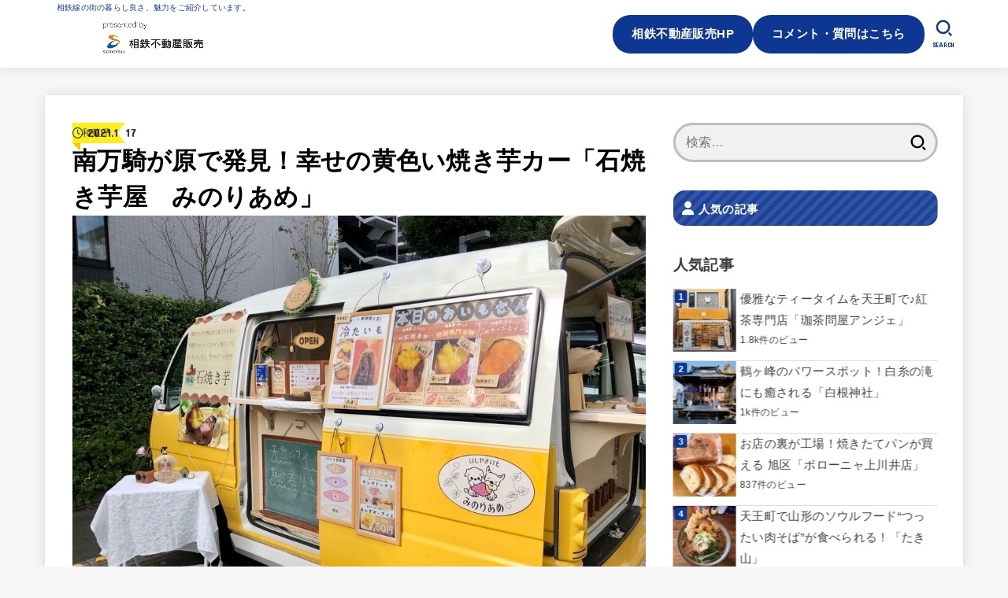

--- FILE ---
content_type: text/html; charset=UTF-8
request_url: https://blog.sotetsu-re.co.jp/shopping/yokohama-minamimakigahara-ishiyakiimoyaminoriame-w026-20211117/
body_size: 36318
content:
<!doctype html>
<html lang="ja">
<head>
<meta charset="utf-8">
<meta http-equiv="X-UA-Compatible" content="IE=edge">
<meta name="HandheldFriendly" content="True">
<meta name="MobileOptimized" content="320">
<meta name="viewport" content="width=device-width, initial-scale=1.0, viewport-fit=cover">
<link rel="pingback" href="https://blog.sotetsu-re.co.jp/xmlrpc.php">
<meta name='robots' content='index, follow, max-image-preview:large, max-snippet:-1, max-video-preview:-1' />

	<!-- This site is optimized with the Yoast SEO plugin v26.6 - https://yoast.com/wordpress/plugins/seo/ -->
	<title>南万騎が原で発見！幸せの黄色い焼き芋カー「石焼き芋屋　みのりあめ」 - 相鉄線に乗ろう‼</title>
	<meta name="description" content="石焼き芋専門のキッチンカー「みのりあめ」は横浜市内のいろいろな場所を周って石焼き芋を販売している。月に2、3回ほど南万騎が原駅前で販売。お芋はその時期においしい品種を用意していて、全種類統一価格。350円から650円までで、お芋のサイズによって値段が決まっている。" />
	<link rel="canonical" href="https://blog.sotetsu-re.co.jp/shopping/wa-sweets/yokohama-minamimakigahara-ishiyakiimoyaminoriame-w026-20211117/" />
	<meta property="og:locale" content="ja_JP" />
	<meta property="og:type" content="article" />
	<meta property="og:title" content="南万騎が原で発見！幸せの黄色い焼き芋カー「石焼き芋屋　みのりあめ」 - 相鉄線に乗ろう‼" />
	<meta property="og:description" content="石焼き芋専門のキッチンカー「みのりあめ」は横浜市内のいろいろな場所を周って石焼き芋を販売している。月に2、3回ほど南万騎が原駅前で販売。お芋はその時期においしい品種を用意していて、全種類統一価格。350円から650円までで、お芋のサイズによって値段が決まっている。" />
	<meta property="og:url" content="https://blog.sotetsu-re.co.jp/shopping/wa-sweets/yokohama-minamimakigahara-ishiyakiimoyaminoriame-w026-20211117/" />
	<meta property="og:site_name" content="相鉄線に乗ろう‼" />
	<meta property="article:published_time" content="2021-11-17T02:34:00+00:00" />
	<meta property="article:modified_time" content="2024-08-28T09:57:00+00:00" />
	<meta property="og:image" content="https://blog.sotetsu-re.co.jp/wp-content/uploads/2021/11/004-1.jpg" />
	<meta property="og:image:width" content="1000" />
	<meta property="og:image:height" content="750" />
	<meta property="og:image:type" content="image/jpeg" />
	<meta name="author" content="いずみん" />
	<meta name="twitter:card" content="summary_large_image" />
	<meta name="twitter:label1" content="執筆者" />
	<meta name="twitter:data1" content="いずみん" />
	<meta name="twitter:label2" content="推定読み取り時間" />
	<meta name="twitter:data2" content="2分" />
	<script type="application/ld+json" class="yoast-schema-graph">{"@context":"https://schema.org","@graph":[{"@type":"Article","@id":"https://blog.sotetsu-re.co.jp/shopping/wa-sweets/yokohama-minamimakigahara-ishiyakiimoyaminoriame-w026-20211117/#article","isPartOf":{"@id":"https://blog.sotetsu-re.co.jp/shopping/wa-sweets/yokohama-minamimakigahara-ishiyakiimoyaminoriame-w026-20211117/"},"author":{"name":"いずみん","@id":"https://blog.sotetsu-re.co.jp/#/schema/person/53e7ccfce47d26f8c6db4b6d900c179a"},"headline":"南万騎が原で発見！幸せの黄色い焼き芋カー「石焼き芋屋　みのりあめ」","datePublished":"2021-11-17T02:34:00+00:00","dateModified":"2024-08-28T09:57:00+00:00","mainEntityOfPage":{"@id":"https://blog.sotetsu-re.co.jp/shopping/wa-sweets/yokohama-minamimakigahara-ishiyakiimoyaminoriame-w026-20211117/"},"wordCount":14,"publisher":{"@id":"https://blog.sotetsu-re.co.jp/#organization"},"image":{"@id":"https://blog.sotetsu-re.co.jp/shopping/wa-sweets/yokohama-minamimakigahara-ishiyakiimoyaminoriame-w026-20211117/#primaryimage"},"thumbnailUrl":"https://blog.sotetsu-re.co.jp/wp-content/uploads/2021/11/004-1.jpg","articleSection":["ショッピング","和菓子","食品・雑貨"],"inLanguage":"ja"},{"@type":"WebPage","@id":"https://blog.sotetsu-re.co.jp/shopping/wa-sweets/yokohama-minamimakigahara-ishiyakiimoyaminoriame-w026-20211117/","url":"https://blog.sotetsu-re.co.jp/shopping/wa-sweets/yokohama-minamimakigahara-ishiyakiimoyaminoriame-w026-20211117/","name":"南万騎が原で発見！幸せの黄色い焼き芋カー「石焼き芋屋　みのりあめ」 - 相鉄線に乗ろう‼","isPartOf":{"@id":"https://blog.sotetsu-re.co.jp/#website"},"primaryImageOfPage":{"@id":"https://blog.sotetsu-re.co.jp/shopping/wa-sweets/yokohama-minamimakigahara-ishiyakiimoyaminoriame-w026-20211117/#primaryimage"},"image":{"@id":"https://blog.sotetsu-re.co.jp/shopping/wa-sweets/yokohama-minamimakigahara-ishiyakiimoyaminoriame-w026-20211117/#primaryimage"},"thumbnailUrl":"https://blog.sotetsu-re.co.jp/wp-content/uploads/2021/11/004-1.jpg","datePublished":"2021-11-17T02:34:00+00:00","dateModified":"2024-08-28T09:57:00+00:00","description":"石焼き芋専門のキッチンカー「みのりあめ」は横浜市内のいろいろな場所を周って石焼き芋を販売している。月に2、3回ほど南万騎が原駅前で販売。お芋はその時期においしい品種を用意していて、全種類統一価格。350円から650円までで、お芋のサイズによって値段が決まっている。","breadcrumb":{"@id":"https://blog.sotetsu-re.co.jp/shopping/wa-sweets/yokohama-minamimakigahara-ishiyakiimoyaminoriame-w026-20211117/#breadcrumb"},"inLanguage":"ja","potentialAction":[{"@type":"ReadAction","target":["https://blog.sotetsu-re.co.jp/shopping/wa-sweets/yokohama-minamimakigahara-ishiyakiimoyaminoriame-w026-20211117/"]}]},{"@type":"ImageObject","inLanguage":"ja","@id":"https://blog.sotetsu-re.co.jp/shopping/wa-sweets/yokohama-minamimakigahara-ishiyakiimoyaminoriame-w026-20211117/#primaryimage","url":"https://blog.sotetsu-re.co.jp/wp-content/uploads/2021/11/004-1.jpg","contentUrl":"https://blog.sotetsu-re.co.jp/wp-content/uploads/2021/11/004-1.jpg","width":1000,"height":750},{"@type":"BreadcrumbList","@id":"https://blog.sotetsu-re.co.jp/shopping/wa-sweets/yokohama-minamimakigahara-ishiyakiimoyaminoriame-w026-20211117/#breadcrumb","itemListElement":[{"@type":"ListItem","position":1,"name":"ホーム","item":"https://blog.sotetsu-re.co.jp/"},{"@type":"ListItem","position":2,"name":"南万騎が原で発見！幸せの黄色い焼き芋カー「石焼き芋屋　みのりあめ」"}]},{"@type":"WebSite","@id":"https://blog.sotetsu-re.co.jp/#website","url":"https://blog.sotetsu-re.co.jp/","name":"相鉄線に乗ろう‼","description":"相鉄線の街の暮らし良さ、魅力をご紹介しています。","publisher":{"@id":"https://blog.sotetsu-re.co.jp/#organization"},"potentialAction":[{"@type":"SearchAction","target":{"@type":"EntryPoint","urlTemplate":"https://blog.sotetsu-re.co.jp/?s={search_term_string}"},"query-input":{"@type":"PropertyValueSpecification","valueRequired":true,"valueName":"search_term_string"}}],"inLanguage":"ja"},{"@type":"Organization","@id":"https://blog.sotetsu-re.co.jp/#organization","name":"相鉄線に乗ろう‼","url":"https://blog.sotetsu-re.co.jp/","logo":{"@type":"ImageObject","inLanguage":"ja","@id":"https://blog.sotetsu-re.co.jp/#/schema/logo/image/","url":"https://blog.sotetsu-re.co.jp/wp-content/uploads/2020/09/sample_logo-1.jpg","contentUrl":"https://blog.sotetsu-re.co.jp/wp-content/uploads/2020/09/sample_logo-1.jpg","width":1200,"height":517,"caption":"相鉄線に乗ろう‼"},"image":{"@id":"https://blog.sotetsu-re.co.jp/#/schema/logo/image/"}},{"@type":"Person","@id":"https://blog.sotetsu-re.co.jp/#/schema/person/53e7ccfce47d26f8c6db4b6d900c179a","name":"いずみん","image":{"@type":"ImageObject","inLanguage":"ja","@id":"https://blog.sotetsu-re.co.jp/#/schema/person/image/","url":"https://blog.sotetsu-re.co.jp/wp-content/uploads/2022/04/213b92541a87b6c9228c186522e70ac9-150x150.png","contentUrl":"https://blog.sotetsu-re.co.jp/wp-content/uploads/2022/04/213b92541a87b6c9228c186522e70ac9-150x150.png","caption":"いずみん"},"description":"泉区在住歴がいつの間にか40年以上になります。夫と子供2人の主婦目線のご近所情報お知らせしていきたいです。","url":"https://blog.sotetsu-re.co.jp/author/matsushima/"}]}</script>
	<!-- / Yoast SEO plugin. -->


<link rel='dns-prefetch' href='//fonts.googleapis.com' />
<link rel='dns-prefetch' href='//cdnjs.cloudflare.com' />
<link rel="alternate" type="application/rss+xml" title="相鉄線に乗ろう‼ &raquo; フィード" href="https://blog.sotetsu-re.co.jp/feed/" />
<link rel="alternate" type="application/rss+xml" title="相鉄線に乗ろう‼ &raquo; コメントフィード" href="https://blog.sotetsu-re.co.jp/comments/feed/" />
<script type="text/javascript" id="wpp-js" src="https://blog.sotetsu-re.co.jp/wp-content/plugins/wordpress-popular-posts/assets/js/wpp.min.js?ver=7.3.6" data-sampling="0" data-sampling-rate="100" data-api-url="https://blog.sotetsu-re.co.jp/wp-json/wordpress-popular-posts" data-post-id="4199" data-token="d537d4ebda" data-lang="0" data-debug="0"></script>
<link rel="alternate" title="oEmbed (JSON)" type="application/json+oembed" href="https://blog.sotetsu-re.co.jp/wp-json/oembed/1.0/embed?url=https%3A%2F%2Fblog.sotetsu-re.co.jp%2Fshopping%2Fwa-sweets%2Fyokohama-minamimakigahara-ishiyakiimoyaminoriame-w026-20211117%2F" />
<link rel="alternate" title="oEmbed (XML)" type="text/xml+oembed" href="https://blog.sotetsu-re.co.jp/wp-json/oembed/1.0/embed?url=https%3A%2F%2Fblog.sotetsu-re.co.jp%2Fshopping%2Fwa-sweets%2Fyokohama-minamimakigahara-ishiyakiimoyaminoriame-w026-20211117%2F&#038;format=xml" />
<style id='wp-img-auto-sizes-contain-inline-css' type='text/css'>
img:is([sizes=auto i],[sizes^="auto," i]){contain-intrinsic-size:3000px 1500px}
/*# sourceURL=wp-img-auto-sizes-contain-inline-css */
</style>
<style id='wp-emoji-styles-inline-css' type='text/css'>

	img.wp-smiley, img.emoji {
		display: inline !important;
		border: none !important;
		box-shadow: none !important;
		height: 1em !important;
		width: 1em !important;
		margin: 0 0.07em !important;
		vertical-align: -0.1em !important;
		background: none !important;
		padding: 0 !important;
	}
/*# sourceURL=wp-emoji-styles-inline-css */
</style>
<style id='wp-block-library-inline-css' type='text/css'>
:root{--wp-block-synced-color:#7a00df;--wp-block-synced-color--rgb:122,0,223;--wp-bound-block-color:var(--wp-block-synced-color);--wp-editor-canvas-background:#ddd;--wp-admin-theme-color:#007cba;--wp-admin-theme-color--rgb:0,124,186;--wp-admin-theme-color-darker-10:#006ba1;--wp-admin-theme-color-darker-10--rgb:0,107,160.5;--wp-admin-theme-color-darker-20:#005a87;--wp-admin-theme-color-darker-20--rgb:0,90,135;--wp-admin-border-width-focus:2px}@media (min-resolution:192dpi){:root{--wp-admin-border-width-focus:1.5px}}.wp-element-button{cursor:pointer}:root .has-very-light-gray-background-color{background-color:#eee}:root .has-very-dark-gray-background-color{background-color:#313131}:root .has-very-light-gray-color{color:#eee}:root .has-very-dark-gray-color{color:#313131}:root .has-vivid-green-cyan-to-vivid-cyan-blue-gradient-background{background:linear-gradient(135deg,#00d084,#0693e3)}:root .has-purple-crush-gradient-background{background:linear-gradient(135deg,#34e2e4,#4721fb 50%,#ab1dfe)}:root .has-hazy-dawn-gradient-background{background:linear-gradient(135deg,#faaca8,#dad0ec)}:root .has-subdued-olive-gradient-background{background:linear-gradient(135deg,#fafae1,#67a671)}:root .has-atomic-cream-gradient-background{background:linear-gradient(135deg,#fdd79a,#004a59)}:root .has-nightshade-gradient-background{background:linear-gradient(135deg,#330968,#31cdcf)}:root .has-midnight-gradient-background{background:linear-gradient(135deg,#020381,#2874fc)}:root{--wp--preset--font-size--normal:16px;--wp--preset--font-size--huge:42px}.has-regular-font-size{font-size:1em}.has-larger-font-size{font-size:2.625em}.has-normal-font-size{font-size:var(--wp--preset--font-size--normal)}.has-huge-font-size{font-size:var(--wp--preset--font-size--huge)}.has-text-align-center{text-align:center}.has-text-align-left{text-align:left}.has-text-align-right{text-align:right}.has-fit-text{white-space:nowrap!important}#end-resizable-editor-section{display:none}.aligncenter{clear:both}.items-justified-left{justify-content:flex-start}.items-justified-center{justify-content:center}.items-justified-right{justify-content:flex-end}.items-justified-space-between{justify-content:space-between}.screen-reader-text{border:0;clip-path:inset(50%);height:1px;margin:-1px;overflow:hidden;padding:0;position:absolute;width:1px;word-wrap:normal!important}.screen-reader-text:focus{background-color:#ddd;clip-path:none;color:#444;display:block;font-size:1em;height:auto;left:5px;line-height:normal;padding:15px 23px 14px;text-decoration:none;top:5px;width:auto;z-index:100000}html :where(.has-border-color){border-style:solid}html :where([style*=border-top-color]){border-top-style:solid}html :where([style*=border-right-color]){border-right-style:solid}html :where([style*=border-bottom-color]){border-bottom-style:solid}html :where([style*=border-left-color]){border-left-style:solid}html :where([style*=border-width]){border-style:solid}html :where([style*=border-top-width]){border-top-style:solid}html :where([style*=border-right-width]){border-right-style:solid}html :where([style*=border-bottom-width]){border-bottom-style:solid}html :where([style*=border-left-width]){border-left-style:solid}html :where(img[class*=wp-image-]){height:auto;max-width:100%}:where(figure){margin:0 0 1em}html :where(.is-position-sticky){--wp-admin--admin-bar--position-offset:var(--wp-admin--admin-bar--height,0px)}@media screen and (max-width:600px){html :where(.is-position-sticky){--wp-admin--admin-bar--position-offset:0px}}

/*# sourceURL=wp-block-library-inline-css */
</style><style id='wp-block-heading-inline-css' type='text/css'>
h1:where(.wp-block-heading).has-background,h2:where(.wp-block-heading).has-background,h3:where(.wp-block-heading).has-background,h4:where(.wp-block-heading).has-background,h5:where(.wp-block-heading).has-background,h6:where(.wp-block-heading).has-background{padding:1.25em 2.375em}h1.has-text-align-left[style*=writing-mode]:where([style*=vertical-lr]),h1.has-text-align-right[style*=writing-mode]:where([style*=vertical-rl]),h2.has-text-align-left[style*=writing-mode]:where([style*=vertical-lr]),h2.has-text-align-right[style*=writing-mode]:where([style*=vertical-rl]),h3.has-text-align-left[style*=writing-mode]:where([style*=vertical-lr]),h3.has-text-align-right[style*=writing-mode]:where([style*=vertical-rl]),h4.has-text-align-left[style*=writing-mode]:where([style*=vertical-lr]),h4.has-text-align-right[style*=writing-mode]:where([style*=vertical-rl]),h5.has-text-align-left[style*=writing-mode]:where([style*=vertical-lr]),h5.has-text-align-right[style*=writing-mode]:where([style*=vertical-rl]),h6.has-text-align-left[style*=writing-mode]:where([style*=vertical-lr]),h6.has-text-align-right[style*=writing-mode]:where([style*=vertical-rl]){rotate:180deg}
/*# sourceURL=https://blog.sotetsu-re.co.jp/wp-includes/blocks/heading/style.min.css */
</style>
<style id='wp-block-image-inline-css' type='text/css'>
.wp-block-image>a,.wp-block-image>figure>a{display:inline-block}.wp-block-image img{box-sizing:border-box;height:auto;max-width:100%;vertical-align:bottom}@media not (prefers-reduced-motion){.wp-block-image img.hide{visibility:hidden}.wp-block-image img.show{animation:show-content-image .4s}}.wp-block-image[style*=border-radius] img,.wp-block-image[style*=border-radius]>a{border-radius:inherit}.wp-block-image.has-custom-border img{box-sizing:border-box}.wp-block-image.aligncenter{text-align:center}.wp-block-image.alignfull>a,.wp-block-image.alignwide>a{width:100%}.wp-block-image.alignfull img,.wp-block-image.alignwide img{height:auto;width:100%}.wp-block-image .aligncenter,.wp-block-image .alignleft,.wp-block-image .alignright,.wp-block-image.aligncenter,.wp-block-image.alignleft,.wp-block-image.alignright{display:table}.wp-block-image .aligncenter>figcaption,.wp-block-image .alignleft>figcaption,.wp-block-image .alignright>figcaption,.wp-block-image.aligncenter>figcaption,.wp-block-image.alignleft>figcaption,.wp-block-image.alignright>figcaption{caption-side:bottom;display:table-caption}.wp-block-image .alignleft{float:left;margin:.5em 1em .5em 0}.wp-block-image .alignright{float:right;margin:.5em 0 .5em 1em}.wp-block-image .aligncenter{margin-left:auto;margin-right:auto}.wp-block-image :where(figcaption){margin-bottom:1em;margin-top:.5em}.wp-block-image.is-style-circle-mask img{border-radius:9999px}@supports ((-webkit-mask-image:none) or (mask-image:none)) or (-webkit-mask-image:none){.wp-block-image.is-style-circle-mask img{border-radius:0;-webkit-mask-image:url('data:image/svg+xml;utf8,<svg viewBox="0 0 100 100" xmlns="http://www.w3.org/2000/svg"><circle cx="50" cy="50" r="50"/></svg>');mask-image:url('data:image/svg+xml;utf8,<svg viewBox="0 0 100 100" xmlns="http://www.w3.org/2000/svg"><circle cx="50" cy="50" r="50"/></svg>');mask-mode:alpha;-webkit-mask-position:center;mask-position:center;-webkit-mask-repeat:no-repeat;mask-repeat:no-repeat;-webkit-mask-size:contain;mask-size:contain}}:root :where(.wp-block-image.is-style-rounded img,.wp-block-image .is-style-rounded img){border-radius:9999px}.wp-block-image figure{margin:0}.wp-lightbox-container{display:flex;flex-direction:column;position:relative}.wp-lightbox-container img{cursor:zoom-in}.wp-lightbox-container img:hover+button{opacity:1}.wp-lightbox-container button{align-items:center;backdrop-filter:blur(16px) saturate(180%);background-color:#5a5a5a40;border:none;border-radius:4px;cursor:zoom-in;display:flex;height:20px;justify-content:center;opacity:0;padding:0;position:absolute;right:16px;text-align:center;top:16px;width:20px;z-index:100}@media not (prefers-reduced-motion){.wp-lightbox-container button{transition:opacity .2s ease}}.wp-lightbox-container button:focus-visible{outline:3px auto #5a5a5a40;outline:3px auto -webkit-focus-ring-color;outline-offset:3px}.wp-lightbox-container button:hover{cursor:pointer;opacity:1}.wp-lightbox-container button:focus{opacity:1}.wp-lightbox-container button:focus,.wp-lightbox-container button:hover,.wp-lightbox-container button:not(:hover):not(:active):not(.has-background){background-color:#5a5a5a40;border:none}.wp-lightbox-overlay{box-sizing:border-box;cursor:zoom-out;height:100vh;left:0;overflow:hidden;position:fixed;top:0;visibility:hidden;width:100%;z-index:100000}.wp-lightbox-overlay .close-button{align-items:center;cursor:pointer;display:flex;justify-content:center;min-height:40px;min-width:40px;padding:0;position:absolute;right:calc(env(safe-area-inset-right) + 16px);top:calc(env(safe-area-inset-top) + 16px);z-index:5000000}.wp-lightbox-overlay .close-button:focus,.wp-lightbox-overlay .close-button:hover,.wp-lightbox-overlay .close-button:not(:hover):not(:active):not(.has-background){background:none;border:none}.wp-lightbox-overlay .lightbox-image-container{height:var(--wp--lightbox-container-height);left:50%;overflow:hidden;position:absolute;top:50%;transform:translate(-50%,-50%);transform-origin:top left;width:var(--wp--lightbox-container-width);z-index:9999999999}.wp-lightbox-overlay .wp-block-image{align-items:center;box-sizing:border-box;display:flex;height:100%;justify-content:center;margin:0;position:relative;transform-origin:0 0;width:100%;z-index:3000000}.wp-lightbox-overlay .wp-block-image img{height:var(--wp--lightbox-image-height);min-height:var(--wp--lightbox-image-height);min-width:var(--wp--lightbox-image-width);width:var(--wp--lightbox-image-width)}.wp-lightbox-overlay .wp-block-image figcaption{display:none}.wp-lightbox-overlay button{background:none;border:none}.wp-lightbox-overlay .scrim{background-color:#fff;height:100%;opacity:.9;position:absolute;width:100%;z-index:2000000}.wp-lightbox-overlay.active{visibility:visible}@media not (prefers-reduced-motion){.wp-lightbox-overlay.active{animation:turn-on-visibility .25s both}.wp-lightbox-overlay.active img{animation:turn-on-visibility .35s both}.wp-lightbox-overlay.show-closing-animation:not(.active){animation:turn-off-visibility .35s both}.wp-lightbox-overlay.show-closing-animation:not(.active) img{animation:turn-off-visibility .25s both}.wp-lightbox-overlay.zoom.active{animation:none;opacity:1;visibility:visible}.wp-lightbox-overlay.zoom.active .lightbox-image-container{animation:lightbox-zoom-in .4s}.wp-lightbox-overlay.zoom.active .lightbox-image-container img{animation:none}.wp-lightbox-overlay.zoom.active .scrim{animation:turn-on-visibility .4s forwards}.wp-lightbox-overlay.zoom.show-closing-animation:not(.active){animation:none}.wp-lightbox-overlay.zoom.show-closing-animation:not(.active) .lightbox-image-container{animation:lightbox-zoom-out .4s}.wp-lightbox-overlay.zoom.show-closing-animation:not(.active) .lightbox-image-container img{animation:none}.wp-lightbox-overlay.zoom.show-closing-animation:not(.active) .scrim{animation:turn-off-visibility .4s forwards}}@keyframes show-content-image{0%{visibility:hidden}99%{visibility:hidden}to{visibility:visible}}@keyframes turn-on-visibility{0%{opacity:0}to{opacity:1}}@keyframes turn-off-visibility{0%{opacity:1;visibility:visible}99%{opacity:0;visibility:visible}to{opacity:0;visibility:hidden}}@keyframes lightbox-zoom-in{0%{transform:translate(calc((-100vw + var(--wp--lightbox-scrollbar-width))/2 + var(--wp--lightbox-initial-left-position)),calc(-50vh + var(--wp--lightbox-initial-top-position))) scale(var(--wp--lightbox-scale))}to{transform:translate(-50%,-50%) scale(1)}}@keyframes lightbox-zoom-out{0%{transform:translate(-50%,-50%) scale(1);visibility:visible}99%{visibility:visible}to{transform:translate(calc((-100vw + var(--wp--lightbox-scrollbar-width))/2 + var(--wp--lightbox-initial-left-position)),calc(-50vh + var(--wp--lightbox-initial-top-position))) scale(var(--wp--lightbox-scale));visibility:hidden}}
/*# sourceURL=https://blog.sotetsu-re.co.jp/wp-includes/blocks/image/style.min.css */
</style>
<style id='wp-block-list-inline-css' type='text/css'>
ol,ul{box-sizing:border-box}:root :where(.wp-block-list.has-background){padding:1.25em 2.375em}
/*# sourceURL=https://blog.sotetsu-re.co.jp/wp-includes/blocks/list/style.min.css */
</style>
<style id='wp-block-paragraph-inline-css' type='text/css'>
.is-small-text{font-size:.875em}.is-regular-text{font-size:1em}.is-large-text{font-size:2.25em}.is-larger-text{font-size:3em}.has-drop-cap:not(:focus):first-letter{float:left;font-size:8.4em;font-style:normal;font-weight:100;line-height:.68;margin:.05em .1em 0 0;text-transform:uppercase}body.rtl .has-drop-cap:not(:focus):first-letter{float:none;margin-left:.1em}p.has-drop-cap.has-background{overflow:hidden}:root :where(p.has-background){padding:1.25em 2.375em}:where(p.has-text-color:not(.has-link-color)) a{color:inherit}p.has-text-align-left[style*="writing-mode:vertical-lr"],p.has-text-align-right[style*="writing-mode:vertical-rl"]{rotate:180deg}
/*# sourceURL=https://blog.sotetsu-re.co.jp/wp-includes/blocks/paragraph/style.min.css */
</style>
<style id='wp-block-spacer-inline-css' type='text/css'>
.wp-block-spacer{clear:both}
/*# sourceURL=https://blog.sotetsu-re.co.jp/wp-includes/blocks/spacer/style.min.css */
</style>
<style id='global-styles-inline-css' type='text/css'>
:root{--wp--preset--aspect-ratio--square: 1;--wp--preset--aspect-ratio--4-3: 4/3;--wp--preset--aspect-ratio--3-4: 3/4;--wp--preset--aspect-ratio--3-2: 3/2;--wp--preset--aspect-ratio--2-3: 2/3;--wp--preset--aspect-ratio--16-9: 16/9;--wp--preset--aspect-ratio--9-16: 9/16;--wp--preset--color--black: #000;--wp--preset--color--cyan-bluish-gray: #abb8c3;--wp--preset--color--white: #fff;--wp--preset--color--pale-pink: #f78da7;--wp--preset--color--vivid-red: #cf2e2e;--wp--preset--color--luminous-vivid-orange: #ff6900;--wp--preset--color--luminous-vivid-amber: #fcb900;--wp--preset--color--light-green-cyan: #7bdcb5;--wp--preset--color--vivid-green-cyan: #00d084;--wp--preset--color--pale-cyan-blue: #8ed1fc;--wp--preset--color--vivid-cyan-blue: #0693e3;--wp--preset--color--vivid-purple: #9b51e0;--wp--preset--color--stk-palette-one: var(--stk-palette-color1);--wp--preset--color--stk-palette-two: var(--stk-palette-color2);--wp--preset--color--stk-palette-three: var(--stk-palette-color3);--wp--preset--color--stk-palette-four: var(--stk-palette-color4);--wp--preset--color--stk-palette-five: var(--stk-palette-color5);--wp--preset--color--stk-palette-six: var(--stk-palette-color6);--wp--preset--color--stk-palette-seven: var(--stk-palette-color7);--wp--preset--color--stk-palette-eight: var(--stk-palette-color8);--wp--preset--color--stk-palette-nine: var(--stk-palette-color9);--wp--preset--color--stk-palette-ten: var(--stk-palette-color10);--wp--preset--color--mainttlbg: var(--main-ttl-bg);--wp--preset--color--mainttltext: var(--main-ttl-color);--wp--preset--color--stkeditorcolor-one: var(--stk-editor-color1);--wp--preset--color--stkeditorcolor-two: var(--stk-editor-color2);--wp--preset--color--stkeditorcolor-three: var(--stk-editor-color3);--wp--preset--gradient--vivid-cyan-blue-to-vivid-purple: linear-gradient(135deg,rgb(6,147,227) 0%,rgb(155,81,224) 100%);--wp--preset--gradient--light-green-cyan-to-vivid-green-cyan: linear-gradient(135deg,rgb(122,220,180) 0%,rgb(0,208,130) 100%);--wp--preset--gradient--luminous-vivid-amber-to-luminous-vivid-orange: linear-gradient(135deg,rgb(252,185,0) 0%,rgb(255,105,0) 100%);--wp--preset--gradient--luminous-vivid-orange-to-vivid-red: linear-gradient(135deg,rgb(255,105,0) 0%,rgb(207,46,46) 100%);--wp--preset--gradient--very-light-gray-to-cyan-bluish-gray: linear-gradient(135deg,rgb(238,238,238) 0%,rgb(169,184,195) 100%);--wp--preset--gradient--cool-to-warm-spectrum: linear-gradient(135deg,rgb(74,234,220) 0%,rgb(151,120,209) 20%,rgb(207,42,186) 40%,rgb(238,44,130) 60%,rgb(251,105,98) 80%,rgb(254,248,76) 100%);--wp--preset--gradient--blush-light-purple: linear-gradient(135deg,rgb(255,206,236) 0%,rgb(152,150,240) 100%);--wp--preset--gradient--blush-bordeaux: linear-gradient(135deg,rgb(254,205,165) 0%,rgb(254,45,45) 50%,rgb(107,0,62) 100%);--wp--preset--gradient--luminous-dusk: linear-gradient(135deg,rgb(255,203,112) 0%,rgb(199,81,192) 50%,rgb(65,88,208) 100%);--wp--preset--gradient--pale-ocean: linear-gradient(135deg,rgb(255,245,203) 0%,rgb(182,227,212) 50%,rgb(51,167,181) 100%);--wp--preset--gradient--electric-grass: linear-gradient(135deg,rgb(202,248,128) 0%,rgb(113,206,126) 100%);--wp--preset--gradient--midnight: linear-gradient(135deg,rgb(2,3,129) 0%,rgb(40,116,252) 100%);--wp--preset--font-size--small: 13px;--wp--preset--font-size--medium: 20px;--wp--preset--font-size--large: 36px;--wp--preset--font-size--x-large: 42px;--wp--preset--spacing--20: 0.44rem;--wp--preset--spacing--30: 0.67rem;--wp--preset--spacing--40: 1rem;--wp--preset--spacing--50: 1.5rem;--wp--preset--spacing--60: 2.25rem;--wp--preset--spacing--70: 3.38rem;--wp--preset--spacing--80: 5.06rem;--wp--preset--shadow--natural: 6px 6px 9px rgba(0, 0, 0, 0.2);--wp--preset--shadow--deep: 12px 12px 50px rgba(0, 0, 0, 0.4);--wp--preset--shadow--sharp: 6px 6px 0px rgba(0, 0, 0, 0.2);--wp--preset--shadow--outlined: 6px 6px 0px -3px rgb(255, 255, 255), 6px 6px rgb(0, 0, 0);--wp--preset--shadow--crisp: 6px 6px 0px rgb(0, 0, 0);}:where(.is-layout-flex){gap: 0.5em;}:where(.is-layout-grid){gap: 0.5em;}body .is-layout-flex{display: flex;}.is-layout-flex{flex-wrap: wrap;align-items: center;}.is-layout-flex > :is(*, div){margin: 0;}body .is-layout-grid{display: grid;}.is-layout-grid > :is(*, div){margin: 0;}:where(.wp-block-columns.is-layout-flex){gap: 2em;}:where(.wp-block-columns.is-layout-grid){gap: 2em;}:where(.wp-block-post-template.is-layout-flex){gap: 1.25em;}:where(.wp-block-post-template.is-layout-grid){gap: 1.25em;}.has-black-color{color: var(--wp--preset--color--black) !important;}.has-cyan-bluish-gray-color{color: var(--wp--preset--color--cyan-bluish-gray) !important;}.has-white-color{color: var(--wp--preset--color--white) !important;}.has-pale-pink-color{color: var(--wp--preset--color--pale-pink) !important;}.has-vivid-red-color{color: var(--wp--preset--color--vivid-red) !important;}.has-luminous-vivid-orange-color{color: var(--wp--preset--color--luminous-vivid-orange) !important;}.has-luminous-vivid-amber-color{color: var(--wp--preset--color--luminous-vivid-amber) !important;}.has-light-green-cyan-color{color: var(--wp--preset--color--light-green-cyan) !important;}.has-vivid-green-cyan-color{color: var(--wp--preset--color--vivid-green-cyan) !important;}.has-pale-cyan-blue-color{color: var(--wp--preset--color--pale-cyan-blue) !important;}.has-vivid-cyan-blue-color{color: var(--wp--preset--color--vivid-cyan-blue) !important;}.has-vivid-purple-color{color: var(--wp--preset--color--vivid-purple) !important;}.has-black-background-color{background-color: var(--wp--preset--color--black) !important;}.has-cyan-bluish-gray-background-color{background-color: var(--wp--preset--color--cyan-bluish-gray) !important;}.has-white-background-color{background-color: var(--wp--preset--color--white) !important;}.has-pale-pink-background-color{background-color: var(--wp--preset--color--pale-pink) !important;}.has-vivid-red-background-color{background-color: var(--wp--preset--color--vivid-red) !important;}.has-luminous-vivid-orange-background-color{background-color: var(--wp--preset--color--luminous-vivid-orange) !important;}.has-luminous-vivid-amber-background-color{background-color: var(--wp--preset--color--luminous-vivid-amber) !important;}.has-light-green-cyan-background-color{background-color: var(--wp--preset--color--light-green-cyan) !important;}.has-vivid-green-cyan-background-color{background-color: var(--wp--preset--color--vivid-green-cyan) !important;}.has-pale-cyan-blue-background-color{background-color: var(--wp--preset--color--pale-cyan-blue) !important;}.has-vivid-cyan-blue-background-color{background-color: var(--wp--preset--color--vivid-cyan-blue) !important;}.has-vivid-purple-background-color{background-color: var(--wp--preset--color--vivid-purple) !important;}.has-black-border-color{border-color: var(--wp--preset--color--black) !important;}.has-cyan-bluish-gray-border-color{border-color: var(--wp--preset--color--cyan-bluish-gray) !important;}.has-white-border-color{border-color: var(--wp--preset--color--white) !important;}.has-pale-pink-border-color{border-color: var(--wp--preset--color--pale-pink) !important;}.has-vivid-red-border-color{border-color: var(--wp--preset--color--vivid-red) !important;}.has-luminous-vivid-orange-border-color{border-color: var(--wp--preset--color--luminous-vivid-orange) !important;}.has-luminous-vivid-amber-border-color{border-color: var(--wp--preset--color--luminous-vivid-amber) !important;}.has-light-green-cyan-border-color{border-color: var(--wp--preset--color--light-green-cyan) !important;}.has-vivid-green-cyan-border-color{border-color: var(--wp--preset--color--vivid-green-cyan) !important;}.has-pale-cyan-blue-border-color{border-color: var(--wp--preset--color--pale-cyan-blue) !important;}.has-vivid-cyan-blue-border-color{border-color: var(--wp--preset--color--vivid-cyan-blue) !important;}.has-vivid-purple-border-color{border-color: var(--wp--preset--color--vivid-purple) !important;}.has-vivid-cyan-blue-to-vivid-purple-gradient-background{background: var(--wp--preset--gradient--vivid-cyan-blue-to-vivid-purple) !important;}.has-light-green-cyan-to-vivid-green-cyan-gradient-background{background: var(--wp--preset--gradient--light-green-cyan-to-vivid-green-cyan) !important;}.has-luminous-vivid-amber-to-luminous-vivid-orange-gradient-background{background: var(--wp--preset--gradient--luminous-vivid-amber-to-luminous-vivid-orange) !important;}.has-luminous-vivid-orange-to-vivid-red-gradient-background{background: var(--wp--preset--gradient--luminous-vivid-orange-to-vivid-red) !important;}.has-very-light-gray-to-cyan-bluish-gray-gradient-background{background: var(--wp--preset--gradient--very-light-gray-to-cyan-bluish-gray) !important;}.has-cool-to-warm-spectrum-gradient-background{background: var(--wp--preset--gradient--cool-to-warm-spectrum) !important;}.has-blush-light-purple-gradient-background{background: var(--wp--preset--gradient--blush-light-purple) !important;}.has-blush-bordeaux-gradient-background{background: var(--wp--preset--gradient--blush-bordeaux) !important;}.has-luminous-dusk-gradient-background{background: var(--wp--preset--gradient--luminous-dusk) !important;}.has-pale-ocean-gradient-background{background: var(--wp--preset--gradient--pale-ocean) !important;}.has-electric-grass-gradient-background{background: var(--wp--preset--gradient--electric-grass) !important;}.has-midnight-gradient-background{background: var(--wp--preset--gradient--midnight) !important;}.has-small-font-size{font-size: var(--wp--preset--font-size--small) !important;}.has-medium-font-size{font-size: var(--wp--preset--font-size--medium) !important;}.has-large-font-size{font-size: var(--wp--preset--font-size--large) !important;}.has-x-large-font-size{font-size: var(--wp--preset--font-size--x-large) !important;}
/*# sourceURL=global-styles-inline-css */
</style>

<style id='classic-theme-styles-inline-css' type='text/css'>
/*! This file is auto-generated */
.wp-block-button__link{color:#fff;background-color:#32373c;border-radius:9999px;box-shadow:none;text-decoration:none;padding:calc(.667em + 2px) calc(1.333em + 2px);font-size:1.125em}.wp-block-file__button{background:#32373c;color:#fff;text-decoration:none}
/*# sourceURL=/wp-includes/css/classic-themes.min.css */
</style>
<link rel='stylesheet' id='contact-form-7-css' href='https://blog.sotetsu-re.co.jp/wp-content/plugins/contact-form-7/includes/css/styles.css?ver=6.1.4' type='text/css' media='all' />
<link rel='stylesheet' id='email-subscribers-css' href='https://blog.sotetsu-re.co.jp/wp-content/plugins/email-subscribers/lite/public/css/email-subscribers-public.css?ver=5.9.12' type='text/css' media='all' />
<link rel='stylesheet' id='wordpress-popular-posts-css-css' href='https://blog.sotetsu-re.co.jp/wp-content/plugins/wordpress-popular-posts/assets/css/wpp.css?ver=7.3.6' type='text/css' media='all' />
<link rel='stylesheet' id='stk_style-css' href='https://blog.sotetsu-re.co.jp/wp-content/themes/jstork19/style.css?ver=5.16.5' type='text/css' media='all' />
<style id='stk_style-inline-css' type='text/css'>
:root{--stk-base-font-family:"游ゴシック","Yu Gothic","游ゴシック体","YuGothic","Hiragino Kaku Gothic ProN",Meiryo,sans-serif;--stk-base-font-size-pc:103%;--stk-base-font-size-sp:103%;--stk-font-weight:400;--stk-font-feature-settings:normal;--stk-font-awesome-free:"Font Awesome 6 Free";--stk-font-awesome-brand:"Font Awesome 6 Brands";--wp--preset--font-size--medium:clamp(1.2em,2.5vw,20px);--wp--preset--font-size--large:clamp(1.5em,4.5vw,36px);--wp--preset--font-size--x-large:clamp(1.9em,5.25vw,42px);--wp--style--gallery-gap-default:.5em;--stk-flex-style:flex-start;--stk-wrap-width:1166px;--stk-wide-width:980px;--stk-main-width:728px;--stk-side-margin:32px;--stk-post-thumb-ratio:16/10;--stk-post-title-font_size:clamp(1.4em,4vw,1.9em);--stk-h1-font_size:clamp(1.4em,4vw,1.9em);--stk-h2-font_size:clamp(1.2em,2.6vw,1.3em);--stk-h2-normal-font_size:125%;--stk-h3-font_size:clamp(1.1em,2.3vw,1.15em);--stk-h4-font_size:105%;--stk-h5-font_size:100%;--stk-line_height:1.8;--stk-heading-line_height:1.5;--stk-heading-margin_top:2em;--stk-heading-margin_bottom:1em;--stk-margin:1.6em;--stk-h2-margin-rl:-2vw;--stk-el-margin-rl:-4vw;--stk-list-icon-size:1.8em;--stk-list-item-margin:.7em;--stk-list-margin:1em;--stk-h2-border_radius:3px;--stk-h2-border_width:4px;--stk-h3-border_width:4px;--stk-h4-border_width:4px;--stk-wttl-border_radius:0;--stk-wttl-border_width:2px;--stk-supplement-border_radius:4px;--stk-supplement-border_width:2px;--stk-supplement-sat:82%;--stk-supplement-lig:86%;--stk-box-border_radius:4px;--stk-box-border_width:2px;--stk-btn-border_radius:3px;--stk-btn-border_width:2px;--stk-post-radius:0;--stk-postlist-radius:0;--stk-cardlist-radius:0;--stk-shadow-s:1px 2px 10px rgba(0,0,0,.2);--stk-shadow-l:5px 10px 20px rgba(0,0,0,.2);--main-text-color:#000;--main-link-color:#2825ea;--main-link-color-hover:#E69B9B;--main-ttl-bg:#0e3693;--main-ttl-bg-rgba:rgba(14,54,147,.1);--main-ttl-color:#fff;--header-bg:#fff;--header-bg-overlay:#0ea3c9;--header-logo-color:#0e3693;--header-text-color:#0e3693;--inner-content-bg:#fff;--label-bg:#fcee21;--label-text-color:#3e3e3e;--slider-text-color:#444;--side-text-color:#3e3e3e;--footer-bg:#666;--footer-text-color:#CACACA;--footer-link-color:#f7f7f7;--new-mark-bg:#ff6347;--oc-box-blue:#19b4ce;--oc-box-blue-inner:#d4f3ff;--oc-box-red:#ee5656;--oc-box-red-inner:#feeeed;--oc-box-yellow:#f7cf2e;--oc-box-yellow-inner:#fffae2;--oc-box-green:#39cd75;--oc-box-green-inner:#e8fbf0;--oc-box-pink:#f7b2b2;--oc-box-pink-inner:#fee;--oc-box-gray:#9c9c9c;--oc-box-gray-inner:#f5f5f5;--oc-box-black:#313131;--oc-box-black-inner:#404040;--oc-btn-rich_yellow:#f7cf2e;--oc-btn-rich_yellow-sdw:rgba(222,182,21,1);--oc-btn-rich_pink:#ee5656;--oc-btn-rich_pink-sdw:rgba(213,61,61,1);--oc-btn-rich_orange:#ef9b2f;--oc-btn-rich_orange-sdw:rgba(214,130,22,1);--oc-btn-rich_green:#39cd75;--oc-btn-rich_green-sdw:rgba(32,180,92,1);--oc-btn-rich_blue:#19b4ce;--oc-btn-rich_blue-sdw:rgba(0,155,181,1);--oc-base-border-color:rgba(125,125,125,.3);--oc-has-background-basic-padding:1.1em;--stk-maker-yellow:#ff6;--stk-maker-pink:#ffd5d5;--stk-maker-blue:#b5dfff;--stk-maker-green:#cff7c7;--stk-caption-font-size:11px;--stk-palette-color1:#abb8c3;--stk-palette-color2:#f78da7;--stk-palette-color3:#cf2e2e;--stk-palette-color4:#ff6900;--stk-palette-color5:#fcb900;--stk-palette-color6:#7bdcb5;--stk-palette-color7:#00d084;--stk-palette-color8:#8ed1fc;--stk-palette-color9:#0693e3;--stk-palette-color10:#9b51e0;--stk-editor-color1:#1bb4d3;--stk-editor-color2:#f55e5e;--stk-editor-color3:#ee2;--stk-editor-color1-rgba:rgba(27,180,211,.1);--stk-editor-color2-rgba:rgba(245,94,94,.1);--stk-editor-color3-rgba:rgba(238,238,34,.1)}
ul.wpp-list{counter-reset:number}ul.wpp-list li{list-style:none;position:relative;border-bottom:1px solid #ddd;margin:0;padding-bottom:.75em}ul.wpp-list li a::before{counter-increment:number;content:counter(number);background-color:var(--main-ttl-bg);color:var(--main-ttl-color);margin-right:3px;width:1.5em;height:1.5em;line-height:1.5em;font-size:75%;border-radius:3px;font-weight:bold;display:block;text-align:center;position:absolute;left:2px;top:2px;z-index:1}ul.wpp-list img{margin-bottom:0;margin-right:5px}ul.wpp-list li a.wpp-post-title{display:block}ul.wpp-list li a.wpp-post-title::before,ul.wpp-list li .wpp-author a::before,ul.wpp-list li .wpp-category a::before{content:none}ul.wpp-list .wpp-excerpt{font-size:80%}
.fb-likebtn .like_text::after{content:"この記事が気に入ったらフォローしよう！"}#related-box .h_ttl::after{content:"こちらの記事も人気です"}.stk_authorbox>.h_ttl:not(.subtext__none)::after{content:"この記事を書いた人"}#author-newpost .h_ttl::after{content:"このライターの最新記事"}
/*# sourceURL=stk_style-inline-css */
</style>
<link rel='stylesheet' id='stk_child-style-css' href='https://blog.sotetsu-re.co.jp/wp-content/themes/jstork19_custom/style.css?v=1' type='text/css' media='all' />
<link rel='stylesheet' id='sub-style-css' href='https://blog.sotetsu-re.co.jp/wp-content/themes/jstork19/../jstork19_custom/apis/bukkens.css?v=1' type='text/css' media='all' />
<link rel='stylesheet' id='gf_font-css' href='https://fonts.googleapis.com/css?family=Concert+One&#038;display=swap' type='text/css' media='all' />
<style id='gf_font-inline-css' type='text/css'>
.gf {font-family: "Concert One", "游ゴシック", "Yu Gothic", "游ゴシック体", "YuGothic", "Hiragino Kaku Gothic ProN", Meiryo, sans-serif;}
/*# sourceURL=gf_font-inline-css */
</style>
<link rel='stylesheet' id='fontawesome-css' href='https://cdnjs.cloudflare.com/ajax/libs/font-awesome/6.7.2/css/all.min.css' type='text/css' media='all' />
<script type="text/javascript" src="https://blog.sotetsu-re.co.jp/wp-includes/js/jquery/jquery.min.js?ver=3.7.1" id="jquery-core-js"></script>
<script type="text/javascript" src="https://blog.sotetsu-re.co.jp/wp-includes/js/jquery/jquery-migrate.min.js?ver=3.4.1" id="jquery-migrate-js"></script>
<script type="text/javascript" id="jquery-js-after">
/* <![CDATA[ */
jQuery(function($){$(".widget_categories li, .widget_nav_menu li").has("ul").toggleClass("accordionMenu");$(".widget ul.children , .widget ul.sub-menu").after("<span class='accordionBtn'></span>");$(".widget ul.children , .widget ul.sub-menu").hide();$("ul .accordionBtn").on("click",function(){$(this).prev("ul").slideToggle();$(this).toggleClass("active")})});
//# sourceURL=jquery-js-after
/* ]]> */
</script>
<link rel="https://api.w.org/" href="https://blog.sotetsu-re.co.jp/wp-json/" /><link rel="alternate" title="JSON" type="application/json" href="https://blog.sotetsu-re.co.jp/wp-json/wp/v2/posts/4199" /><link rel="EditURI" type="application/rsd+xml" title="RSD" href="https://blog.sotetsu-re.co.jp/xmlrpc.php?rsd" />

<link rel='shortlink' href='https://blog.sotetsu-re.co.jp/?p=4199' />
            <style id="wpp-loading-animation-styles">@-webkit-keyframes bgslide{from{background-position-x:0}to{background-position-x:-200%}}@keyframes bgslide{from{background-position-x:0}to{background-position-x:-200%}}.wpp-widget-block-placeholder,.wpp-shortcode-placeholder{margin:0 auto;width:60px;height:3px;background:#dd3737;background:linear-gradient(90deg,#dd3737 0%,#571313 10%,#dd3737 100%);background-size:200% auto;border-radius:3px;-webkit-animation:bgslide 1s infinite linear;animation:bgslide 1s infinite linear}</style>
            
<!-- Google tag (gtag.js) -->
<script async src="https://www.googletagmanager.com/gtag/js?id=G-8NLVBP4FJB"></script>
<script>
  window.dataLayer = window.dataLayer || [];
  function gtag(){dataLayer.push(arguments);}
  gtag('js', new Date());

  gtag('config', 'G-8NLVBP4FJB');
</script>
<meta name="thumbnail" content="https://blog.sotetsu-re.co.jp/wp-content/uploads/2021/11/004-1.jpg" />
<link rel="icon" href="https://blog.sotetsu-re.co.jp/wp-content/uploads/2020/10/cropped-sotetsu_fabicon-32x32.png" sizes="32x32" />
<link rel="icon" href="https://blog.sotetsu-re.co.jp/wp-content/uploads/2020/10/cropped-sotetsu_fabicon-192x192.png" sizes="192x192" />
<link rel="apple-touch-icon" href="https://blog.sotetsu-re.co.jp/wp-content/uploads/2020/10/cropped-sotetsu_fabicon-180x180.png" />
<meta name="msapplication-TileImage" content="https://blog.sotetsu-re.co.jp/wp-content/uploads/2020/10/cropped-sotetsu_fabicon-270x270.png" />
</head>
<body class="wp-singular post-template-default single single-post postid-4199 single-format-standard wp-custom-logo wp-embed-responsive wp-theme-jstork19 wp-child-theme-jstork19_custom h_layout_pc_left_full h_layout_sp_center">
<svg aria-hidden="true" xmlns="http://www.w3.org/2000/svg" width="0" height="0" focusable="false" role="none" style="visibility: hidden; position: absolute; left: -9999px; overflow: hidden;"><defs><symbol id="svgicon_search_btn" viewBox="0 0 50 50"><path d="M44.35,48.52l-4.95-4.95c-1.17-1.17-1.17-3.07,0-4.24l0,0c1.17-1.17,3.07-1.17,4.24,0l4.95,4.95c1.17,1.17,1.17,3.07,0,4.24 l0,0C47.42,49.7,45.53,49.7,44.35,48.52z"/><path d="M22.81,7c8.35,0,15.14,6.79,15.14,15.14s-6.79,15.14-15.14,15.14S7.67,30.49,7.67,22.14S14.46,7,22.81,7 M22.81,1 C11.13,1,1.67,10.47,1.67,22.14s9.47,21.14,21.14,21.14s21.14-9.47,21.14-21.14S34.49,1,22.81,1L22.81,1z"/></symbol><symbol id="svgicon_nav_btn" viewBox="0 0 50 50"><path d="M45.1,46.5H4.9c-1.6,0-2.9-1.3-2.9-2.9v-0.2c0-1.6,1.3-2.9,2.9-2.9h40.2c1.6,0,2.9,1.3,2.9,2.9v0.2 C48,45.2,46.7,46.5,45.1,46.5z"/><path d="M45.1,28.5H4.9c-1.6,0-2.9-1.3-2.9-2.9v-0.2c0-1.6,1.3-2.9,2.9-2.9h40.2c1.6,0,2.9,1.3,2.9,2.9v0.2 C48,27.2,46.7,28.5,45.1,28.5z"/><path d="M45.1,10.5H4.9C3.3,10.5,2,9.2,2,7.6V7.4c0-1.6,1.3-2.9,2.9-2.9h40.2c1.6,0,2.9,1.3,2.9,2.9v0.2 C48,9.2,46.7,10.5,45.1,10.5z"/></symbol><symbol id="stk-envelope-svg" viewBox="0 0 300 300"><path d="M300.03,81.5c0-30.25-24.75-55-55-55h-190c-30.25,0-55,24.75-55,55v140c0,30.25,24.75,55,55,55h190c30.25,0,55-24.75,55-55 V81.5z M37.4,63.87c4.75-4.75,11.01-7.37,17.63-7.37h190c6.62,0,12.88,2.62,17.63,7.37c4.75,4.75,7.37,11.01,7.37,17.63v5.56 c-0.32,0.2-0.64,0.41-0.95,0.64L160.2,169.61c-0.75,0.44-5.12,2.89-10.17,2.89c-4.99,0-9.28-2.37-10.23-2.94L30.99,87.7 c-0.31-0.23-0.63-0.44-0.95-0.64V81.5C30.03,74.88,32.65,68.62,37.4,63.87z M262.66,239.13c-4.75,4.75-11.01,7.37-17.63,7.37h-190 c-6.62,0-12.88-2.62-17.63-7.37c-4.75-4.75-7.37-11.01-7.37-17.63v-99.48l93.38,70.24c0.16,0.12,0.32,0.24,0.49,0.35 c1.17,0.81,11.88,7.88,26.13,7.88c14.25,0,24.96-7.07,26.14-7.88c0.17-0.11,0.33-0.23,0.49-0.35l93.38-70.24v99.48 C270.03,228.12,267.42,234.38,262.66,239.13z"/></symbol><symbol id="stk-close-svg" viewBox="0 0 384 512"><path fill="currentColor" d="M342.6 150.6c12.5-12.5 12.5-32.8 0-45.3s-32.8-12.5-45.3 0L192 210.7 86.6 105.4c-12.5-12.5-32.8-12.5-45.3 0s-12.5 32.8 0 45.3L146.7 256 41.4 361.4c-12.5 12.5-12.5 32.8 0 45.3s32.8 12.5 45.3 0L192 301.3 297.4 406.6c12.5 12.5 32.8 12.5 45.3 0s12.5-32.8 0-45.3L237.3 256 342.6 150.6z"/></symbol><symbol id="stk-twitter-svg" viewBox="0 0 512 512"><path d="M299.8,219.7L471,20.7h-40.6L281.7,193.4L163,20.7H26l179.6,261.4L26,490.7h40.6l157-182.5L349,490.7h137L299.8,219.7 L299.8,219.7z M244.2,284.3l-18.2-26L81.2,51.2h62.3l116.9,167.1l18.2,26l151.9,217.2h-62.3L244.2,284.3L244.2,284.3z"/></symbol><symbol id="stk-twitter_bird-svg" viewBox="0 0 512 512"><path d="M459.37 151.716c.325 4.548.325 9.097.325 13.645 0 138.72-105.583 298.558-298.558 298.558-59.452 0-114.68-17.219-161.137-47.106 8.447.974 16.568 1.299 25.34 1.299 49.055 0 94.213-16.568 130.274-44.832-46.132-.975-84.792-31.188-98.112-72.772 6.498.974 12.995 1.624 19.818 1.624 9.421 0 18.843-1.3 27.614-3.573-48.081-9.747-84.143-51.98-84.143-102.985v-1.299c13.969 7.797 30.214 12.67 47.431 13.319-28.264-18.843-46.781-51.005-46.781-87.391 0-19.492 5.197-37.36 14.294-52.954 51.655 63.675 129.3 105.258 216.365 109.807-1.624-7.797-2.599-15.918-2.599-24.04 0-57.828 46.782-104.934 104.934-104.934 30.213 0 57.502 12.67 76.67 33.137 23.715-4.548 46.456-13.32 66.599-25.34-7.798 24.366-24.366 44.833-46.132 57.827 21.117-2.273 41.584-8.122 60.426-16.243-14.292 20.791-32.161 39.308-52.628 54.253z"/></symbol><symbol id="stk-bluesky-svg" viewBox="0 0 256 256"><path d="M 60.901 37.747 C 88.061 58.137 117.273 99.482 127.999 121.666 C 138.727 99.482 167.938 58.137 195.099 37.747 C 214.696 23.034 246.45 11.651 246.45 47.874 C 246.45 55.109 242.302 108.648 239.869 117.34 C 231.413 147.559 200.6 155.266 173.189 150.601 C 221.101 158.756 233.288 185.766 206.966 212.776 C 156.975 264.073 135.115 199.905 129.514 183.464 C 128.487 180.449 128.007 179.038 127.999 180.238 C 127.992 179.038 127.512 180.449 126.486 183.464 C 120.884 199.905 99.024 264.073 49.033 212.776 C 22.711 185.766 34.899 158.756 82.81 150.601 C 55.4 155.266 24.587 147.559 16.13 117.34 C 13.697 108.648 9.55 55.109 9.55 47.874 C 9.55 11.651 41.304 23.034 60.901 37.747 Z"/></symbol><symbol id="stk-facebook-svg" viewBox="0 0 512 512"><path d="M504 256C504 119 393 8 256 8S8 119 8 256c0 123.78 90.69 226.38 209.25 245V327.69h-63V256h63v-54.64c0-62.15 37-96.48 93.67-96.48 27.14 0 55.52 4.84 55.52 4.84v61h-31.28c-30.8 0-40.41 19.12-40.41 38.73V256h68.78l-11 71.69h-57.78V501C413.31 482.38 504 379.78 504 256z"/></symbol><symbol id="stk-hatebu-svg" viewBox="0 0 50 50"><path d="M5.53,7.51c5.39,0,10.71,0,16.02,0,.73,0,1.47,.06,2.19,.19,3.52,.6,6.45,3.36,6.99,6.54,.63,3.68-1.34,7.09-5.02,8.67-.32,.14-.63,.27-1.03,.45,3.69,.93,6.25,3.02,7.37,6.59,1.79,5.7-2.32,11.79-8.4,12.05-6.01,.26-12.03,.06-18.13,.06V7.51Zm8.16,28.37c.16,.03,.26,.07,.35,.07,1.82,0,3.64,.03,5.46,0,2.09-.03,3.73-1.58,3.89-3.62,.14-1.87-1.28-3.79-3.27-3.97-2.11-.19-4.25-.04-6.42-.04v7.56Zm-.02-13.77c1.46,0,2.83,0,4.2,0,.29,0,.58,0,.86-.03,1.67-.21,3.01-1.53,3.17-3.12,.16-1.62-.75-3.32-2.36-3.61-1.91-.34-3.89-.25-5.87-.35v7.1Z"/><path d="M43.93,30.53h-7.69V7.59h7.69V30.53Z"/><path d="M44,38.27c0,2.13-1.79,3.86-3.95,3.83-2.12-.03-3.86-1.77-3.85-3.85,0-2.13,1.8-3.86,3.96-3.83,2.12,.03,3.85,1.75,3.84,3.85Z"/></symbol><symbol id="stk-line-svg" viewBox="0 0 32 32"><path d="M25.82 13.151c0.465 0 0.84 0.38 0.84 0.841 0 0.46-0.375 0.84-0.84 0.84h-2.34v1.5h2.34c0.465 0 0.84 0.377 0.84 0.84 0 0.459-0.375 0.839-0.84 0.839h-3.181c-0.46 0-0.836-0.38-0.836-0.839v-6.361c0-0.46 0.376-0.84 0.84-0.84h3.181c0.461 0 0.836 0.38 0.836 0.84 0 0.465-0.375 0.84-0.84 0.84h-2.34v1.5zM20.68 17.172c0 0.36-0.232 0.68-0.576 0.795-0.085 0.028-0.177 0.041-0.265 0.041-0.281 0-0.521-0.12-0.68-0.333l-3.257-4.423v3.92c0 0.459-0.372 0.839-0.841 0.839-0.461 0-0.835-0.38-0.835-0.839v-6.361c0-0.36 0.231-0.68 0.573-0.793 0.080-0.031 0.181-0.044 0.259-0.044 0.26 0 0.5 0.139 0.66 0.339l3.283 4.44v-3.941c0-0.46 0.376-0.84 0.84-0.84 0.46 0 0.84 0.38 0.84 0.84zM13.025 17.172c0 0.459-0.376 0.839-0.841 0.839-0.46 0-0.836-0.38-0.836-0.839v-6.361c0-0.46 0.376-0.84 0.84-0.84 0.461 0 0.837 0.38 0.837 0.84zM9.737 18.011h-3.181c-0.46 0-0.84-0.38-0.84-0.839v-6.361c0-0.46 0.38-0.84 0.84-0.84 0.464 0 0.84 0.38 0.84 0.84v5.521h2.341c0.464 0 0.839 0.377 0.839 0.84 0 0.459-0.376 0.839-0.839 0.839zM32 13.752c0-7.161-7.18-12.989-16-12.989s-16 5.828-16 12.989c0 6.415 5.693 11.789 13.38 12.811 0.521 0.109 1.231 0.344 1.411 0.787 0.16 0.401 0.105 1.021 0.051 1.44l-0.219 1.36c-0.060 0.401-0.32 1.581 1.399 0.86 1.721-0.719 9.221-5.437 12.581-9.3 2.299-2.519 3.397-5.099 3.397-7.957z"/></symbol><symbol id="stk-pokect-svg" viewBox="0 0 50 50"><path d="M8.04,6.5c-2.24,.15-3.6,1.42-3.6,3.7v13.62c0,11.06,11,19.75,20.52,19.68,10.7-.08,20.58-9.11,20.58-19.68V10.2c0-2.28-1.44-3.57-3.7-3.7H8.04Zm8.67,11.08l8.25,7.84,8.26-7.84c3.7-1.55,5.31,2.67,3.79,3.9l-10.76,10.27c-.35,.33-2.23,.33-2.58,0l-10.76-10.27c-1.45-1.36,.44-5.65,3.79-3.9h0Z"/></symbol><symbol id="stk-pinterest-svg" viewBox="0 0 50 50"><path d="M3.63,25c.11-6.06,2.25-11.13,6.43-15.19,4.18-4.06,9.15-6.12,14.94-6.18,6.23,.11,11.34,2.24,15.32,6.38,3.98,4.15,6,9.14,6.05,14.98-.11,6.01-2.25,11.06-6.43,15.15-4.18,4.09-9.15,6.16-14.94,6.21-2,0-4-.31-6.01-.92,.39-.61,.78-1.31,1.17-2.09,.44-.94,1-2.73,1.67-5.34,.17-.72,.42-1.7,.75-2.92,.39,.67,1.06,1.28,2,1.84,2.5,1.17,5.15,1.06,7.93-.33,2.89-1.67,4.9-4.26,6.01-7.76,1-3.67,.88-7.08-.38-10.22-1.25-3.15-3.49-5.41-6.72-6.8-4.06-1.17-8.01-1.04-11.85,.38s-6.51,3.85-8.01,7.3c-.39,1.28-.62,2.55-.71,3.8s-.04,2.47,.12,3.67,.59,2.27,1.25,3.21,1.56,1.67,2.67,2.17c.28,.11,.5,.11,.67,0,.22-.11,.44-.56,.67-1.33s.31-1.31,.25-1.59c-.06-.11-.17-.31-.33-.59-1.17-1.89-1.56-3.88-1.17-5.97,.39-2.09,1.25-3.85,2.59-5.3,2.06-1.84,4.47-2.84,7.22-3,2.75-.17,5.11,.59,7.05,2.25,1.06,1.22,1.74,2.7,2.04,4.42s.31,3.38,0,4.97c-.31,1.59-.85,3.07-1.63,4.47-1.39,2.17-3.03,3.28-4.92,3.34-1.11-.06-2.02-.49-2.71-1.29s-.91-1.74-.62-2.79c.11-.61,.44-1.81,1-3.59s.86-3.12,.92-4c-.17-2.12-1.14-3.2-2.92-3.26-1.39,.17-2.42,.79-3.09,1.88s-1.03,2.32-1.09,3.71c.17,1.62,.42,2.73,.75,3.34-.61,2.5-1.09,4.51-1.42,6.01-.11,.39-.42,1.59-.92,3.59s-.78,3.53-.83,4.59v2.34c-3.95-1.84-7.07-4.49-9.35-7.97-2.28-3.48-3.42-7.33-3.42-11.56Z"/></symbol><symbol id="stk-instagram-svg" viewBox="0 0 448 512"><path d="M224.1 141c-63.6 0-114.9 51.3-114.9 114.9s51.3 114.9 114.9 114.9S339 319.5 339 255.9 287.7 141 224.1 141zm0 189.6c-41.1 0-74.7-33.5-74.7-74.7s33.5-74.7 74.7-74.7 74.7 33.5 74.7 74.7-33.6 74.7-74.7 74.7zm146.4-194.3c0 14.9-12 26.8-26.8 26.8-14.9 0-26.8-12-26.8-26.8s12-26.8 26.8-26.8 26.8 12 26.8 26.8zm76.1 27.2c-1.7-35.9-9.9-67.7-36.2-93.9-26.2-26.2-58-34.4-93.9-36.2-37-2.1-147.9-2.1-184.9 0-35.8 1.7-67.6 9.9-93.9 36.1s-34.4 58-36.2 93.9c-2.1 37-2.1 147.9 0 184.9 1.7 35.9 9.9 67.7 36.2 93.9s58 34.4 93.9 36.2c37 2.1 147.9 2.1 184.9 0 35.9-1.7 67.7-9.9 93.9-36.2 26.2-26.2 34.4-58 36.2-93.9 2.1-37 2.1-147.8 0-184.8zM398.8 388c-7.8 19.6-22.9 34.7-42.6 42.6-29.5 11.7-99.5 9-132.1 9s-102.7 2.6-132.1-9c-19.6-7.8-34.7-22.9-42.6-42.6-11.7-29.5-9-99.5-9-132.1s-2.6-102.7 9-132.1c7.8-19.6 22.9-34.7 42.6-42.6 29.5-11.7 99.5-9 132.1-9s102.7-2.6 132.1 9c19.6 7.8 34.7 22.9 42.6 42.6 11.7 29.5 9 99.5 9 132.1s2.7 102.7-9 132.1z"/></symbol><symbol id="stk-youtube-svg" viewBox="0 0 576 512"><path d="M549.655 124.083c-6.281-23.65-24.787-42.276-48.284-48.597C458.781 64 288 64 288 64S117.22 64 74.629 75.486c-23.497 6.322-42.003 24.947-48.284 48.597-11.412 42.867-11.412 132.305-11.412 132.305s0 89.438 11.412 132.305c6.281 23.65 24.787 41.5 48.284 47.821C117.22 448 288 448 288 448s170.78 0 213.371-11.486c23.497-6.321 42.003-24.171 48.284-47.821 11.412-42.867 11.412-132.305 11.412-132.305s0-89.438-11.412-132.305zm-317.51 213.508V175.185l142.739 81.205-142.739 81.201z"/></symbol><symbol id="stk-tiktok-svg" viewBox="0 0 448 512"><path d="M448,209.91a210.06,210.06,0,0,1-122.77-39.25V349.38A162.55,162.55,0,1,1,185,188.31V278.2a74.62,74.62,0,1,0,52.23,71.18V0l88,0a121.18,121.18,0,0,0,1.86,22.17h0A122.18,122.18,0,0,0,381,102.39a121.43,121.43,0,0,0,67,20.14Z"/></symbol><symbol id="stk-feedly-svg" viewBox="0 0 50 50"><path d="M20.42,44.65h9.94c1.59,0,3.12-.63,4.25-1.76l12-12c2.34-2.34,2.34-6.14,0-8.48L29.64,5.43c-2.34-2.34-6.14-2.34-8.48,0L4.18,22.4c-2.34,2.34-2.34,6.14,0,8.48l12,12c1.12,1.12,2.65,1.76,4.24,1.76Zm-2.56-11.39l-.95-.95c-.39-.39-.39-1.02,0-1.41l7.07-7.07c.39-.39,1.02-.39,1.41,0l2.12,2.12c.39,.39,.39,1.02,0,1.41l-5.9,5.9c-.19,.19-.44,.29-.71,.29h-2.34c-.27,0-.52-.11-.71-.29Zm10.36,4.71l-.95,.95c-.19,.19-.44,.29-.71,.29h-2.34c-.27,0-.52-.11-.71-.29l-.95-.95c-.39-.39-.39-1.02,0-1.41l2.12-2.12c.39-.39,1.02-.39,1.41,0l2.12,2.12c.39,.39,.39,1.02,0,1.41ZM11.25,25.23l12.73-12.73c.39-.39,1.02-.39,1.41,0l2.12,2.12c.39,.39,.39,1.02,0,1.41l-11.55,11.55c-.19,.19-.45,.29-.71,.29h-2.34c-.27,0-.52-.11-.71-.29l-.95-.95c-.39-.39-.39-1.02,0-1.41Z"/></symbol><symbol id="stk-amazon-svg" viewBox="0 0 512 512"><path class="st0" d="M444.6,421.5L444.6,421.5C233.3,522,102.2,437.9,18.2,386.8c-5.2-3.2-14,0.8-6.4,9.6 C39.8,430.3,131.5,512,251.1,512c119.7,0,191-65.3,199.9-76.7C459.8,424,453.6,417.7,444.6,421.5z"/><path class="st0" d="M504,388.7L504,388.7c-5.7-7.4-34.5-8.8-52.7-6.5c-18.2,2.2-45.5,13.3-43.1,19.9c1.2,2.5,3.7,1.4,16.2,0.3 c12.5-1.2,47.6-5.7,54.9,3.9c7.3,9.6-11.2,55.4-14.6,62.8c-3.3,7.4,1.2,9.3,7.4,4.4c6.1-4.9,17-17.7,24.4-35.7 C503.9,419.6,508.3,394.3,504,388.7z"/><path class="st0" d="M302.6,147.3c-39.3,4.5-90.6,7.3-127.4,23.5c-42.4,18.3-72.2,55.7-72.2,110.7c0,70.4,44.4,105.6,101.4,105.6 c48.2,0,74.5-11.3,111.7-49.3c12.4,17.8,16.4,26.5,38.9,45.2c5,2.7,11.5,2.4,16-1.6l0,0h0c0,0,0,0,0,0l0.2,0.2 c13.5-12,38.1-33.4,51.9-45c5.5-4.6,4.6-11.9,0.2-18c-12.4-17.1-25.5-31.1-25.5-62.8V150.2c0-44.7,3.1-85.7-29.8-116.5 c-26-25-69.1-33.7-102-33.7c-64.4,0-136.3,24-151.5,103.7c-1.5,8.5,4.6,13,10.1,14.2l65.7,7c6.1-0.3,10.6-6.3,11.7-12.4 c5.6-27.4,28.7-40.7,54.5-40.7c13.9,0,29.7,5.1,38,17.6c9.4,13.9,8.2,33,8.2,49.1V147.3z M289.9,288.1 c-10.8,19.1-27.8,30.8-46.9,30.8c-26,0-41.2-19.8-41.2-49.1c0-57.7,51.7-68.2,100.7-68.2v14.7C302.6,242.6,303.2,264.7,289.9,288.1 z"/></symbol><symbol id="stk-user_url-svg" viewBox="0 0 50 50"><path d="M33.62,25c0,1.99-.11,3.92-.3,5.75H16.67c-.19-1.83-.38-3.76-.38-5.75s.19-3.92,.38-5.75h16.66c.19,1.83,.3,3.76,.3,5.75Zm13.65-5.75c.48,1.84,.73,3.76,.73,5.75s-.25,3.91-.73,5.75h-11.06c.19-1.85,.29-3.85,.29-5.75s-.1-3.9-.29-5.75h11.06Zm-.94-2.88h-10.48c-.9-5.74-2.68-10.55-4.97-13.62,7.04,1.86,12.76,6.96,15.45,13.62Zm-13.4,0h-15.87c.55-3.27,1.39-6.17,2.43-8.5,.94-2.12,1.99-3.66,3.01-4.63,1.01-.96,1.84-1.24,2.5-1.24s1.49,.29,2.5,1.24c1.02,.97,2.07,2.51,3.01,4.63,1.03,2.34,1.88,5.23,2.43,8.5h0Zm-29.26,0C6.37,9.72,12.08,4.61,19.12,2.76c-2.29,3.07-4.07,7.88-4.97,13.62H3.67Zm10.12,2.88c-.19,1.85-.37,3.77-.37,5.75s.18,3.9,.37,5.75H2.72c-.47-1.84-.72-3.76-.72-5.75s.25-3.91,.72-5.75H13.79Zm5.71,22.87c-1.03-2.34-1.88-5.23-2.43-8.5h15.87c-.55,3.27-1.39,6.16-2.43,8.5-.94,2.13-1.99,3.67-3.01,4.64-1.01,.95-1.84,1.24-2.58,1.24-.58,0-1.41-.29-2.42-1.24-1.02-.97-2.07-2.51-3.01-4.64h0Zm-.37,5.12c-7.04-1.86-12.76-6.96-15.45-13.62H14.16c.9,5.74,2.68,10.55,4.97,13.62h0Zm11.75,0c2.29-3.07,4.07-7.88,4.97-13.62h10.48c-2.7,6.66-8.41,11.76-15.45,13.62h0Z"/></symbol><symbol id="stk-link-svg" viewBox="0 0 256 256"><path d="M85.56787,153.44629l67.88281-67.88184a12.0001,12.0001,0,1,1,16.97071,16.97071L102.53857,170.417a12.0001,12.0001,0,1,1-16.9707-16.9707ZM136.478,170.4248,108.19385,198.709a36,36,0,0,1-50.91211-50.91113l28.28418-28.28418A12.0001,12.0001,0,0,0,68.59521,102.543L40.311,130.82715a60.00016,60.00016,0,0,0,84.85351,84.85254l28.28418-28.28418A12.0001,12.0001,0,0,0,136.478,170.4248ZM215.6792,40.3125a60.06784,60.06784,0,0,0-84.85352,0L102.5415,68.59668a12.0001,12.0001,0,0,0,16.97071,16.9707L147.79639,57.2832a36,36,0,0,1,50.91211,50.91114l-28.28418,28.28418a12.0001,12.0001,0,0,0,16.9707,16.9707L215.6792,125.165a60.00052,60.00052,0,0,0,0-84.85254Z"/></symbol></defs></svg>
<div id="container">

<header id="header" class="stk_header"><div class="inner-header wrap"><div class="site__logo fs_l"><p class="site_description">相鉄線の街の暮らし良さ、魅力をご紹介しています。</p><p class="site__logo__title img"><a href="https://blog.sotetsu-re.co.jp/" class="custom-logo-link" rel="home"><img width="1200" height="517" src="https://blog.sotetsu-re.co.jp/wp-content/uploads/2020/09/sample_logo-1.jpg" class="custom-logo" alt="相鉄線に乗ろう‼" decoding="async" fetchpriority="high" srcset="https://blog.sotetsu-re.co.jp/wp-content/uploads/2020/09/sample_logo-1.jpg 1200w, https://blog.sotetsu-re.co.jp/wp-content/uploads/2020/09/sample_logo-1-300x129.jpg 300w, https://blog.sotetsu-re.co.jp/wp-content/uploads/2020/09/sample_logo-1-1024x441.jpg 1024w, https://blog.sotetsu-re.co.jp/wp-content/uploads/2020/09/sample_logo-1-768x331.jpg 768w" sizes="(max-width: 1200px) 100vw, 1200px" /></a></p></div><nav class="stk_g_nav stk-hidden_sp"><ul id="menu-%e3%83%98%e3%83%83%e3%83%80%e3%83%bc" class="ul__g_nav gnav_m"><li id="menu-item-186" class="menu-item menu-item-type-custom menu-item-object-custom menu-item-186"><a href="https://www.sotetsu-re.co.jp">相鉄不動産販売HP</a></li>
<li id="menu-item-7095" class="menu-item menu-item-type-post_type menu-item-object-page menu-item-7095"><a href="https://blog.sotetsu-re.co.jp/comment/">コメント・質問はこちら</a></li>
</ul></nav><nav class="stk_g_nav fadeIn stk-hidden_pc"><ul id="menu-%e3%83%98%e3%83%83%e3%83%80%e3%83%bc-1" class="ul__g_nav"><li class="menu-item menu-item-type-custom menu-item-object-custom menu-item-186"><a href="https://www.sotetsu-re.co.jp">相鉄不動産販売HP</a></li>
<li class="menu-item menu-item-type-post_type menu-item-object-page menu-item-7095"><a href="https://blog.sotetsu-re.co.jp/comment/">コメント・質問はこちら</a></li>
</ul></nav><a href="#searchbox" data-remodal-target="searchbox" class="nav_btn search_btn" aria-label="SEARCH" title="SEARCH">
            <svg class="stk_svgicon nav_btn__svgicon">
            	<use xlink:href="#svgicon_search_btn"/>
            </svg>
            <span class="text gf">search</span></a><a href="#spnavi" data-remodal-target="spnavi" class="nav_btn menu_btn" aria-label="MENU" title="MENU">
            <svg class="stk_svgicon nav_btn__svgicon">
            	<use xlink:href="#svgicon_nav_btn"/>
            </svg>
			<span class="text gf">menu</span></a></div></header>
<div id="content">
<div id="inner-content" class="fadeIn wrap">

<main id="main">
<article id="post-4199" class="post-4199 post type-post status-publish format-standard has-post-thumbnail hentry category-shopping category-wa-sweets category-grocery article">
<header class="article-header entry-header">

<p class="byline entry-meta vcard"><span class="cat-name cat-id-194"><a href="https://blog.sotetsu-re.co.jp/category/shopping/wa-sweets/">和菓子</a></span><time class="time__date gf entry-date updated">2021.11.17</time></p><h1 class="entry-title post-title" itemprop="headline" rel="bookmark">南万騎が原で発見！幸せの黄色い焼き芋カー「石焼き芋屋　みのりあめ」</h1><figure class="eyecatch stk_post_main_thum"><img width="1000" height="750" src="https://blog.sotetsu-re.co.jp/wp-content/uploads/2021/11/004-1.jpg" class="stk_post_main_thum__img wp-post-image" alt="" decoding="async" srcset="https://blog.sotetsu-re.co.jp/wp-content/uploads/2021/11/004-1.jpg 1000w, https://blog.sotetsu-re.co.jp/wp-content/uploads/2021/11/004-1-300x225.jpg 300w, https://blog.sotetsu-re.co.jp/wp-content/uploads/2021/11/004-1-768x576.jpg 768w, https://blog.sotetsu-re.co.jp/wp-content/uploads/2021/11/004-1-485x364.jpg 485w" sizes="(max-width: 1000px) 100vw, 1000px" /></figure><ul class="sns_btn__ul --style-rich"><li class="sns_btn__li twitter"><a class="sns_btn__link" target="blank" 
				href="//twitter.com/intent/tweet?url=https%3A%2F%2Fblog.sotetsu-re.co.jp%2Fshopping%2Fwa-sweets%2Fyokohama-minamimakigahara-ishiyakiimoyaminoriame-w026-20211117%2F&text=%E5%8D%97%E4%B8%87%E9%A8%8E%E3%81%8C%E5%8E%9F%E3%81%A7%E7%99%BA%E8%A6%8B%EF%BC%81%E5%B9%B8%E3%81%9B%E3%81%AE%E9%BB%84%E8%89%B2%E3%81%84%E7%84%BC%E3%81%8D%E8%8A%8B%E3%82%AB%E3%83%BC%E3%80%8C%E7%9F%B3%E7%84%BC%E3%81%8D%E8%8A%8B%E5%B1%8B%E3%80%80%E3%81%BF%E3%81%AE%E3%82%8A%E3%81%82%E3%82%81%E3%80%8D&tw_p=tweetbutton" 
				onclick="window.open(this.href, 'tweetwindow', 'width=550, height=450,personalbar=0,toolbar=0,scrollbars=1,resizable=1'); return false;
				">
				<svg class="stk_sns__svgicon"><use xlink:href="#stk-twitter-svg" /></svg>
				<span class="sns_btn__text">ポスト</span></a></li><li class="sns_btn__li facebook"><a class="sns_btn__link" 
				href="//www.facebook.com/sharer.php?src=bm&u=https%3A%2F%2Fblog.sotetsu-re.co.jp%2Fshopping%2Fwa-sweets%2Fyokohama-minamimakigahara-ishiyakiimoyaminoriame-w026-20211117%2F&t=%E5%8D%97%E4%B8%87%E9%A8%8E%E3%81%8C%E5%8E%9F%E3%81%A7%E7%99%BA%E8%A6%8B%EF%BC%81%E5%B9%B8%E3%81%9B%E3%81%AE%E9%BB%84%E8%89%B2%E3%81%84%E7%84%BC%E3%81%8D%E8%8A%8B%E3%82%AB%E3%83%BC%E3%80%8C%E7%9F%B3%E7%84%BC%E3%81%8D%E8%8A%8B%E5%B1%8B%E3%80%80%E3%81%BF%E3%81%AE%E3%82%8A%E3%81%82%E3%82%81%E3%80%8D" 
				onclick="javascript:window.open(this.href, '', 'menubar=no,toolbar=no,resizable=yes,scrollbars=yes,height=300,width=600');return false;
				">
				<svg class="stk_sns__svgicon"><use xlink:href="#stk-facebook-svg" /></svg>
				<span class="sns_btn__text">シェア</span></a></li><li class="sns_btn__li hatebu"><a class="sns_btn__link" target="_blank"
				href="//b.hatena.ne.jp/add?mode=confirm&url=https://blog.sotetsu-re.co.jp/shopping/wa-sweets/yokohama-minamimakigahara-ishiyakiimoyaminoriame-w026-20211117/
				&title=%E5%8D%97%E4%B8%87%E9%A8%8E%E3%81%8C%E5%8E%9F%E3%81%A7%E7%99%BA%E8%A6%8B%EF%BC%81%E5%B9%B8%E3%81%9B%E3%81%AE%E9%BB%84%E8%89%B2%E3%81%84%E7%84%BC%E3%81%8D%E8%8A%8B%E3%82%AB%E3%83%BC%E3%80%8C%E7%9F%B3%E7%84%BC%E3%81%8D%E8%8A%8B%E5%B1%8B%E3%80%80%E3%81%BF%E3%81%AE%E3%82%8A%E3%81%82%E3%82%81%E3%80%8D" 
				onclick="window.open(this.href, 'HBwindow', 'width=600, height=400, menubar=no, toolbar=no, scrollbars=yes'); return false;
				">
				<svg class="stk_sns__svgicon"><use xlink:href="#stk-hatebu-svg" /></svg>
				<span class="sns_btn__text">はてブ</span></a></li><li class="sns_btn__li line"><a class="sns_btn__link" target="_blank"
				href="//line.me/R/msg/text/?%E5%8D%97%E4%B8%87%E9%A8%8E%E3%81%8C%E5%8E%9F%E3%81%A7%E7%99%BA%E8%A6%8B%EF%BC%81%E5%B9%B8%E3%81%9B%E3%81%AE%E9%BB%84%E8%89%B2%E3%81%84%E7%84%BC%E3%81%8D%E8%8A%8B%E3%82%AB%E3%83%BC%E3%80%8C%E7%9F%B3%E7%84%BC%E3%81%8D%E8%8A%8B%E5%B1%8B%E3%80%80%E3%81%BF%E3%81%AE%E3%82%8A%E3%81%82%E3%82%81%E3%80%8D%0Ahttps%3A%2F%2Fblog.sotetsu-re.co.jp%2Fshopping%2Fwa-sweets%2Fyokohama-minamimakigahara-ishiyakiimoyaminoriame-w026-20211117%2F
				">
				<svg class="stk_sns__svgicon"><use xlink:href="#stk-line-svg" /></svg>
				<span class="sns_btn__text">送る</span></a></li></ul>
</header>

<section class="entry-content cf">

	<style>
		.single_tag_box{

		}
		.single_tag_tbl{
			width:100%;
			border-collapse: separate;
			border-radius:20px;
/*			border-left:2px solid #e95295;
			border-top:2px solid #e95295;*/
		}
		.single_tag_tbl th{
				width: 100px;
				padding: 5px 10px 5px 10px;
		}
		.single_tag_tbl td{
			padding: 5px 10px 5px 10px;
		}
		.single_tag_tbl thead th{
			border-radius:10px 0 0 0;
			max-width: 100px;
		}
		.single_tag_tbl thead td:last-child{
			border-radius:0 10px 0 0;
		}
		.single_tag_tbl tbody tr:last-child th{
			border-radius:0 0 0 10px;
		}
		.single_tag_tbl tbody tr:last-child td:last-child{
			border-radius:0 0 10px 0;
		}

		.single_tag_tbl ul{
			margin: 0px;
			padding:0px;
		}
		.single_tag_tbl ul li{
			margin: 3px 1px 3px 1px;
			padding:0px;
		}
	</style>
	<div class="single_tag_box">
		<table class="single_tag_tbl">
			<thead>
				<tr>
					<th>エリア＆駅</th>
					<td><a href='/?s=searchArea&pref[]=14' class='label_f pref'>神奈川県</a>&nbsp;<a href='/?s=searchArea&city[]=14112' class='label_f city'>横浜市旭区</a>&nbsp;<a href='/?s=searchArea&area[]=141120010' class='label_f town'>柏町</a>&nbsp;<a href='/?s=searchStation&line[]=29002' class='label_f line'>相鉄いずみ野線</a>&nbsp;<a href='/?s=searchStation&station[]=2900202' class='label_f station'>南万騎が原駅</a></td>
				</tr>
			</thead>
			<tbody>
				<tr>
					<th>カテゴリー</th>
					<td><div class='inner_category'><ul class="post-categories">
	<li><a href="https://blog.sotetsu-re.co.jp/category/shopping/" rel="category tag">ショッピング</a></li>
	<li><a href="https://blog.sotetsu-re.co.jp/category/shopping/wa-sweets/" rel="category tag">和菓子</a></li>
	<li><a href="https://blog.sotetsu-re.co.jp/category/shopping/grocery/" rel="category tag">食品・雑貨</a></li></ul></div></td>
				</tr>
			</tbody>
		</table>
	</div>


<div style="height:50px" aria-hidden="true" class="wp-block-spacer"></div>



<p>みなさま石焼き芋はお好きですか？<br>私は大好きです。<br>万年ダイエッターの私にとっては、どうしても甘いものが食べたい時、罪悪感なく食べられるスイーツのひとつです。</p>



<p>なのでこの季節になると、ふるさと納税の返礼品で取り寄せたり…。<br>そんな時、発見したのが石焼き芋専門のキッチンカー「みのりあめ」さんです。</p>



<div style="height:50px" aria-hidden="true" class="wp-block-spacer"></div>



<h2 class="wp-block-heading">焼き芋難民を救う！石焼き芋の移動販売</h2>



<p>「みのりあめ」さんは、横浜市内のいろいろな場所を周って石焼き芋を販売しています。</p>



<p>月に2、3回ほど南万騎が原駅前でも販売していて、訪れた日は、「ハマッ子直売所」の駐車場で開店していました。この日は、</p>



<ul class="wp-block-list"><li>徳島県産　特製鳴門金時（しとほく）</li><li>茨城県産　べにはるか（ねっとり）</li><li>茨城県産　ハロウィンスイート（しっとり）</li></ul>



<p>の3種類のお芋をメインに販売していました。</p>



<p>お芋はその時期においしい品種を用意しているそう。</p>



<p>特製石焼き芋は税込で全種類統一価格。350円から650円まで、お芋のサイズによって値段が決まっています。</p>



<div style="height:50px" aria-hidden="true" class="wp-block-spacer"></div>



<div class="wp-block-image"><figure class="aligncenter size-full is-resized"><img decoding="async" src="https://blog.sotetsu-re.co.jp/wp-content/uploads/2021/11/004-2.jpg" alt="" class="wp-image-4200" width="1000" height="750" srcset="https://blog.sotetsu-re.co.jp/wp-content/uploads/2021/11/004-2.jpg 1000w, https://blog.sotetsu-re.co.jp/wp-content/uploads/2021/11/004-2-300x225.jpg 300w, https://blog.sotetsu-re.co.jp/wp-content/uploads/2021/11/004-2-768x576.jpg 768w, https://blog.sotetsu-re.co.jp/wp-content/uploads/2021/11/004-2-485x364.jpg 485w" sizes="(max-width: 1000px) 100vw, 1000px" /></figure></div>



<div style="height:50px" aria-hidden="true" class="wp-block-spacer"></div>



<p>私は焼き立ての石焼き芋3種類食べ比べセット1000円を予約注文しました！</p>



<div style="height:50px" aria-hidden="true" class="wp-block-spacer"></div>



<h2 class="wp-block-heading">仕入れからこだわり抜いて焼き上げる石焼き芋</h2>



<p>「みのりあめ」さんは、2020年3月28日からキッチンカーでの石焼き芋販売をスタートしたそう。</p>



<p>コロナ禍でのスタートでしたが、</p>



<p>「地域密着で、地元の方に本当においしい石焼き芋を届けたい」</p>



<p>と、産地の農家さんへ直接足を運び、仕入れてきます。</p>



<p>仕入れたお芋は、時間をかけてひとつひとつ健康チェック！丁寧に下処理をすることで、あたりはずれのない「みのりあめ」さんでしか食べられない極上の石焼き芋になるのだそう。</p>



<p>「常連さんに支えられています」という店主さん。<br>今では訪れるたび、キッチンカーを見て駆け寄って来てくださるというお子さんや、おじいちゃんおばあちゃんまで、幅広い世代の方たちに愛されています。</p>



<p>「みのりあめ」の名前の由来は、畑にふりそそぐ実りの雨。<br>「ひとくち食べて、ホッとした気持ちになるように」<br>との願いが込められているのですって。</p>



<div style="height:50px" aria-hidden="true" class="wp-block-spacer"></div>



<div class="wp-block-image"><figure class="aligncenter size-full is-resized"><img decoding="async" src="https://blog.sotetsu-re.co.jp/wp-content/uploads/2021/11/004-3.jpg" alt="" class="wp-image-4201" width="1000" height="982" srcset="https://blog.sotetsu-re.co.jp/wp-content/uploads/2021/11/004-3.jpg 1000w, https://blog.sotetsu-re.co.jp/wp-content/uploads/2021/11/004-3-300x295.jpg 300w, https://blog.sotetsu-re.co.jp/wp-content/uploads/2021/11/004-3-768x754.jpg 768w, https://blog.sotetsu-re.co.jp/wp-content/uploads/2021/11/004-3-485x476.jpg 485w" sizes="(max-width: 1000px) 100vw, 1000px" /></figure></div>



<div style="height:50px" aria-hidden="true" class="wp-block-spacer"></div>



<p>丁寧に下処理したお芋は、車内の特製窯で、一本一本様子を見ながらじっくり低温で時間をかけて焼き上げられていきます。</p>



<p>お話をうかがって、お芋が大好きで、おいしい石焼き芋を届けたい！という店主さんの情熱が伝わってきました。</p>



<p>かわいい黄色のキッチンカーは、石焼き芋専門車を京都から譲り受けたそうですよ。<br>まさに幸せを運ぶ黄色い車ですね！</p>



<div style="height:50px" aria-hidden="true" class="wp-block-spacer"></div>



<h2 class="wp-block-heading">衝撃的なおいしさに感動！</h2>



<p>さっそく3種類のお芋さんを食べ比べてみました。<br>焼き立てのお芋のあら熱が取れた時が食べごろだそう。</p>



<div style="height:50px" aria-hidden="true" class="wp-block-spacer"></div>



<div class="wp-block-image"><figure class="aligncenter size-full is-resized"><img decoding="async" src="https://blog.sotetsu-re.co.jp/wp-content/uploads/2021/11/004-4.jpg" alt="" class="wp-image-4202" width="1000" height="750" srcset="https://blog.sotetsu-re.co.jp/wp-content/uploads/2021/11/004-4.jpg 1000w, https://blog.sotetsu-re.co.jp/wp-content/uploads/2021/11/004-4-300x225.jpg 300w, https://blog.sotetsu-re.co.jp/wp-content/uploads/2021/11/004-4-768x576.jpg 768w, https://blog.sotetsu-re.co.jp/wp-content/uploads/2021/11/004-4-485x364.jpg 485w" sizes="(max-width: 1000px) 100vw, 1000px" /></figure></div>



<div style="height:50px" aria-hidden="true" class="wp-block-spacer"></div>



<ul class="wp-block-list"><li>特製鳴門金時（しとほく）</li></ul>



<p>しっとりほくほくの食感。<br>スーパーで並ぶことはないという鳴門金時の最高級品！希少なお芋。<br>口溶けが良く繊細な食感。和菓子のような上品な甘さ。</p>



<ul class="wp-block-list"><li>べにはるか（ねっとり）</li></ul>



<p>さつまいも品評会金賞のお芋。<br>日本一の干し芋農家さんが作る極上のべにはるか。<br>繊維質が少なく、なめらかな食感。こくのある濃厚な甘みはやみつき！</p>



<ul class="wp-block-list"><li>ハロウィンスイート（しっとり）</li></ul>



<p>鮮やかなオレンジ色のお芋さん。<br>しっとりした食感と、ほんのりかぼちゃのような風味。Bカロチンが大変豊富で健康に◎</p>



<div style="height:50px" aria-hidden="true" class="wp-block-spacer"></div>



<div class="wp-block-image"><figure class="aligncenter size-full is-resized"><img loading="lazy" decoding="async" src="https://blog.sotetsu-re.co.jp/wp-content/uploads/2021/11/004-5.jpg" alt="" class="wp-image-4203" width="1000" height="750" srcset="https://blog.sotetsu-re.co.jp/wp-content/uploads/2021/11/004-5.jpg 1000w, https://blog.sotetsu-re.co.jp/wp-content/uploads/2021/11/004-5-300x225.jpg 300w, https://blog.sotetsu-re.co.jp/wp-content/uploads/2021/11/004-5-768x576.jpg 768w, https://blog.sotetsu-re.co.jp/wp-content/uploads/2021/11/004-5-485x364.jpg 485w" sizes="auto, (max-width: 1000px) 100vw, 1000px" /></figure></div>



<div style="height:50px" aria-hidden="true" class="wp-block-spacer"></div>



<p>どれも、感動的なおいしさ！<br>こんなにおいしい焼き芋に今まで出会ったことがなかったです。<br>自然の甘さが最大限に引き出されていて、どのお芋も皮までおいしい！<br>お芋のはじまで、しっかり全部おいしくいただけました！</p>



<p>「みのりあめ」さんの石焼き芋を食べてしまったら、もう普通の焼き芋は食べられないかも…？！<br>そのくらい衝撃的でしたよ！</p>



<p>冷熟と言って、冷やしてもさらにおいしいという3種類のお芋さんたち。<br>半分ほど焼き立てを。残り半分を冷やしていただいてみました。<br>しっとり熟成され、冷やすことでさらに甘みを感じて、とってもおいしかったです。<br>家族みんなで「おいしい！」を連呼しながらペロリといただきました。</p>



<p>みなさんも幸せの黄色い焼き芋カー「石焼き芋屋　みのりあめ」を見かけたら、ぜひ一度召し上がってみてくださいね！あまりのおいしさにきっと驚きますよ！</p>



<div style="height:100px" aria-hidden="true" class="wp-block-spacer"></div>



<p><strong>石焼き芋屋　みのりあめ</strong><br>開催場所：10月〜6、7月あたりまで、横浜市内各所で移動販売。次回南万騎が原駅周辺出店予定<br>時間：11月25日（木）15時〜<br>Twitter及びInstagramにて、販売告知。<br>Twitter : @oimo_minoriame<br>Instagram : oimo_minoriame<br>mail : oimo.minoriame@gmail.com</p>



<p>営業時間は目安です。悪天候の場合、中止になる可能性もあります。</p>



<p>焼き上がりまで時間がかかる場合があります。お急ぎの方はご予約がオススメです。<br>当日のご予約はDMでお願いします。</p>



<p>また、出店場所から徒歩圏内のお客様には別途料金で配達サービスもあります。<br>詳細はSNSでご確認ください。</p>
<div style="font-size:12px;margin-bottom: 20px;margin-top: -10px;">※記載情報は取材当時のものです。変更している場合もありますので、ご利用前に公式サイト等でご確認ください。</div>	<style>
		.single_tag_box{

		}
		.single_tag_tbl{
			width:100%;
			border-collapse: separate;
			border-radius:20px;
/*			border-left:2px solid #e95295;
			border-top:2px solid #e95295;*/
		}
		.single_tag_tbl th{
				width: 100px;
				padding: 5px 10px 5px 10px;
		}
		.single_tag_tbl td{
			padding: 5px 10px 5px 10px;
		}
		.single_tag_tbl thead th{
			border-radius:10px 0 0 0;
			max-width: 100px;
		}
		.single_tag_tbl thead td:last-child{
			border-radius:0 10px 0 0;
		}
		.single_tag_tbl tbody tr:last-child th{
			border-radius:0 0 0 10px;
		}
		.single_tag_tbl tbody tr:last-child td:last-child{
			border-radius:0 0 10px 0;
		}

		.single_tag_tbl ul{
			margin: 0px;
			padding:0px;
		}
		.single_tag_tbl ul li{
			margin: 3px 1px 3px 1px;
			padding:0px;
		}
	</style>
	<div class="single_tag_box">
		<table class="single_tag_tbl">
			<thead>
				<tr>
					<th>エリア＆駅</th>
					<td><a href='/?s=searchArea&pref[]=14' class='label_f pref'>神奈川県</a>&nbsp;<a href='/?s=searchArea&city[]=14112' class='label_f city'>横浜市旭区</a>&nbsp;<a href='/?s=searchArea&area[]=141120010' class='label_f town'>柏町</a>&nbsp;<a href='/?s=searchStation&line[]=29002' class='label_f line'>相鉄いずみ野線</a>&nbsp;<a href='/?s=searchStation&station[]=2900202' class='label_f station'>南万騎が原駅</a></td>
				</tr>
			</thead>
			<tbody>
				<tr>
					<th>カテゴリー</th>
					<td><div class='inner_category'><ul class="post-categories">
	<li><a href="https://blog.sotetsu-re.co.jp/category/shopping/" rel="category tag">ショッピング</a></li>
	<li><a href="https://blog.sotetsu-re.co.jp/category/shopping/wa-sweets/" rel="category tag">和菓子</a></li>
	<li><a href="https://blog.sotetsu-re.co.jp/category/shopping/grocery/" rel="category tag">食品・雑貨</a></li></ul></div></td>
				</tr>
			</tbody>
		</table>
	</div>


</section>


</article>

<div id="single_foot">

	<div class="sharewrap"><ul class="sns_btn__ul --style-rich"><li class="sns_btn__li twitter"><a class="sns_btn__link" target="blank" 
				href="//twitter.com/intent/tweet?url=https%3A%2F%2Fblog.sotetsu-re.co.jp%2Fshopping%2Fwa-sweets%2Fyokohama-minamimakigahara-ishiyakiimoyaminoriame-w026-20211117%2F&text=%E5%8D%97%E4%B8%87%E9%A8%8E%E3%81%8C%E5%8E%9F%E3%81%A7%E7%99%BA%E8%A6%8B%EF%BC%81%E5%B9%B8%E3%81%9B%E3%81%AE%E9%BB%84%E8%89%B2%E3%81%84%E7%84%BC%E3%81%8D%E8%8A%8B%E3%82%AB%E3%83%BC%E3%80%8C%E7%9F%B3%E7%84%BC%E3%81%8D%E8%8A%8B%E5%B1%8B%E3%80%80%E3%81%BF%E3%81%AE%E3%82%8A%E3%81%82%E3%82%81%E3%80%8D&tw_p=tweetbutton" 
				onclick="window.open(this.href, 'tweetwindow', 'width=550, height=450,personalbar=0,toolbar=0,scrollbars=1,resizable=1'); return false;
				">
				<svg class="stk_sns__svgicon"><use xlink:href="#stk-twitter-svg" /></svg>
				<span class="sns_btn__text">ポスト</span></a></li><li class="sns_btn__li facebook"><a class="sns_btn__link" 
				href="//www.facebook.com/sharer.php?src=bm&u=https%3A%2F%2Fblog.sotetsu-re.co.jp%2Fshopping%2Fwa-sweets%2Fyokohama-minamimakigahara-ishiyakiimoyaminoriame-w026-20211117%2F&t=%E5%8D%97%E4%B8%87%E9%A8%8E%E3%81%8C%E5%8E%9F%E3%81%A7%E7%99%BA%E8%A6%8B%EF%BC%81%E5%B9%B8%E3%81%9B%E3%81%AE%E9%BB%84%E8%89%B2%E3%81%84%E7%84%BC%E3%81%8D%E8%8A%8B%E3%82%AB%E3%83%BC%E3%80%8C%E7%9F%B3%E7%84%BC%E3%81%8D%E8%8A%8B%E5%B1%8B%E3%80%80%E3%81%BF%E3%81%AE%E3%82%8A%E3%81%82%E3%82%81%E3%80%8D" 
				onclick="javascript:window.open(this.href, '', 'menubar=no,toolbar=no,resizable=yes,scrollbars=yes,height=300,width=600');return false;
				">
				<svg class="stk_sns__svgicon"><use xlink:href="#stk-facebook-svg" /></svg>
				<span class="sns_btn__text">シェア</span></a></li><li class="sns_btn__li hatebu"><a class="sns_btn__link" target="_blank"
				href="//b.hatena.ne.jp/add?mode=confirm&url=https://blog.sotetsu-re.co.jp/shopping/wa-sweets/yokohama-minamimakigahara-ishiyakiimoyaminoriame-w026-20211117/
				&title=%E5%8D%97%E4%B8%87%E9%A8%8E%E3%81%8C%E5%8E%9F%E3%81%A7%E7%99%BA%E8%A6%8B%EF%BC%81%E5%B9%B8%E3%81%9B%E3%81%AE%E9%BB%84%E8%89%B2%E3%81%84%E7%84%BC%E3%81%8D%E8%8A%8B%E3%82%AB%E3%83%BC%E3%80%8C%E7%9F%B3%E7%84%BC%E3%81%8D%E8%8A%8B%E5%B1%8B%E3%80%80%E3%81%BF%E3%81%AE%E3%82%8A%E3%81%82%E3%82%81%E3%80%8D" 
				onclick="window.open(this.href, 'HBwindow', 'width=600, height=400, menubar=no, toolbar=no, scrollbars=yes'); return false;
				">
				<svg class="stk_sns__svgicon"><use xlink:href="#stk-hatebu-svg" /></svg>
				<span class="sns_btn__text">はてブ</span></a></li><li class="sns_btn__li line"><a class="sns_btn__link" target="_blank"
				href="//line.me/R/msg/text/?%E5%8D%97%E4%B8%87%E9%A8%8E%E3%81%8C%E5%8E%9F%E3%81%A7%E7%99%BA%E8%A6%8B%EF%BC%81%E5%B9%B8%E3%81%9B%E3%81%AE%E9%BB%84%E8%89%B2%E3%81%84%E7%84%BC%E3%81%8D%E8%8A%8B%E3%82%AB%E3%83%BC%E3%80%8C%E7%9F%B3%E7%84%BC%E3%81%8D%E8%8A%8B%E5%B1%8B%E3%80%80%E3%81%BF%E3%81%AE%E3%82%8A%E3%81%82%E3%82%81%E3%80%8D%0Ahttps%3A%2F%2Fblog.sotetsu-re.co.jp%2Fshopping%2Fwa-sweets%2Fyokohama-minamimakigahara-ishiyakiimoyaminoriame-w026-20211117%2F
				">
				<svg class="stk_sns__svgicon"><use xlink:href="#stk-line-svg" /></svg>
				<span class="sns_btn__text">送る</span></a></li></ul></div><div class="stk_authorbox">
			<div class="h_ttl h2"><span class="gf">ABOUT US</span></div><div class="author_meta "><div class="author_img"><img src="https://blog.sotetsu-re.co.jp/wp-content/uploads/2022/04/213b92541a87b6c9228c186522e70ac9-150x150.png" width="150" height="150" srcset="https://blog.sotetsu-re.co.jp/wp-content/uploads/2022/04/213b92541a87b6c9228c186522e70ac9.png 2x" alt="いずみん" class="avatar avatar-150 wp-user-avatar wp-user-avatar-150 alignnone photo" /></div><div class="author_info"><div class="author_name">いずみん</div><div class="author_description">泉区在住歴がいつの間にか40年以上になります。夫と子供2人の主婦目線のご近所情報お知らせしていきたいです。</div></div>
		</div><div id="author-newpost">
			<div class="h_ttl h2"><span class="gf">NEW POST</span></div>
			<ul><li class="related_newpost__li">
			<a href="https://blog.sotetsu-re.co.jp/shopping/grocery/yokohama-izumiku-izumino-yugatamarche-w026-20230310/">
				<figure class="eyecatch of-cover"><img width="485" height="375" src="https://blog.sotetsu-re.co.jp/wp-content/uploads/2023/03/1-3-485x375.jpg" class="archives-eyecatch-image attachment-oc-post-thum wp-post-image" alt="" decoding="async" loading="lazy" srcset="https://blog.sotetsu-re.co.jp/wp-content/uploads/2023/03/1-3-485x375.jpg 485w, https://blog.sotetsu-re.co.jp/wp-content/uploads/2023/03/1-3-300x232.jpg 300w, https://blog.sotetsu-re.co.jp/wp-content/uploads/2023/03/1-3-768x594.jpg 768w, https://blog.sotetsu-re.co.jp/wp-content/uploads/2023/03/1-3.jpg 1000w" sizes="auto, (max-width: 485px) 45vw, 485px" /><span class="osusume-label cat-name cat-id-5">食品・雑貨</span></figure><time class="time__date gf">2023.03.10</time><div class="ttl">課題解決型マルシェの常設店！「夕方マルシェキッチン」がいずみ野にニューオープン！</div>
			</a>
		</li><li class="related_newpost__li">
			<a href="https://blog.sotetsu-re.co.jp/leisure/walking/yokohama-asahiku-oike-kodomoshizenkoen-bairin-w026-20230301/">
				<figure class="eyecatch of-cover"><img width="485" height="364" src="https://blog.sotetsu-re.co.jp/wp-content/uploads/2023/02/IMG_4157-485x364.jpg" class="archives-eyecatch-image attachment-oc-post-thum wp-post-image" alt="" decoding="async" loading="lazy" srcset="https://blog.sotetsu-re.co.jp/wp-content/uploads/2023/02/IMG_4157-485x364.jpg 485w, https://blog.sotetsu-re.co.jp/wp-content/uploads/2023/02/IMG_4157-300x225.jpg 300w, https://blog.sotetsu-re.co.jp/wp-content/uploads/2023/02/IMG_4157-768x576.jpg 768w, https://blog.sotetsu-re.co.jp/wp-content/uploads/2023/02/IMG_4157.jpg 1000w" sizes="auto, (max-width: 485px) 45vw, 485px" /><span class="osusume-label cat-name cat-id-139">散策</span></figure><time class="time__date gf">2023.03.01</time><div class="ttl">春を告げる！南万騎が原「こども自然公園」の梅林</div>
			</a>
		</li><li class="related_newpost__li">
			<a href="https://blog.sotetsu-re.co.jp/shopping/grocery/yokohama-izumiku-yayoidai-kodomog-w026-20230212/">
				<figure class="eyecatch of-cover"><img width="485" height="364" src="https://blog.sotetsu-re.co.jp/wp-content/uploads/2023/02/IMG_3964_1-485x364.jpg" class="archives-eyecatch-image attachment-oc-post-thum wp-post-image" alt="" decoding="async" loading="lazy" srcset="https://blog.sotetsu-re.co.jp/wp-content/uploads/2023/02/IMG_3964_1-485x364.jpg 485w, https://blog.sotetsu-re.co.jp/wp-content/uploads/2023/02/IMG_3964_1-300x225.jpg 300w, https://blog.sotetsu-re.co.jp/wp-content/uploads/2023/02/IMG_3964_1-768x576.jpg 768w, https://blog.sotetsu-re.co.jp/wp-content/uploads/2023/02/IMG_3964_1.jpg 1000w" sizes="auto, (max-width: 485px) 45vw, 485px" /><span class="osusume-label cat-name cat-id-5">食品・雑貨</span></figure><time class="time__date gf">2023.02.12</time><div class="ttl">絶品おはぎもオススメ！愛知発「KODOMOG」おとうふ工房いしかわ弥生台店</div>
			</a>
		</li><li class="related_newpost__li">
			<a href="https://blog.sotetsu-re.co.jp/shopping/grocery/yokohama-asahiku-kashiwacho-minamaki-try-stand-ksdelish-w026-20230203/">
				<figure class="eyecatch of-cover"><img width="485" height="361" src="https://blog.sotetsu-re.co.jp/wp-content/uploads/2023/02/IMG_3901_1-485x361.jpg" class="archives-eyecatch-image attachment-oc-post-thum wp-post-image" alt="" decoding="async" loading="lazy" srcset="https://blog.sotetsu-re.co.jp/wp-content/uploads/2023/02/IMG_3901_1-485x361.jpg 485w, https://blog.sotetsu-re.co.jp/wp-content/uploads/2023/02/IMG_3901_1-300x223.jpg 300w, https://blog.sotetsu-re.co.jp/wp-content/uploads/2023/02/IMG_3901_1-768x571.jpg 768w, https://blog.sotetsu-re.co.jp/wp-content/uploads/2023/02/IMG_3901_1.jpg 1000w" sizes="auto, (max-width: 485px) 45vw, 485px" /><span class="osusume-label cat-name cat-id-5">食品・雑貨</span></figure><time class="time__date gf">2023.02.03</time><div class="ttl">自然派インスタント商品を手に取るなら！南万騎が原「みなまきTRY STAND」K’sDELISH へ</div>
			</a>
		</li></ul>
			</div></div><div id="np-post"><div class="prev np-post-list"><a href="https://blog.sotetsu-re.co.jp/leisure/history/yokohama-tennocho-hodogayamachikadohakubutsukan-w041-20211118/" data-text="PREV PAGE"><figure class="eyecatch"><img width="150" height="150" src="https://blog.sotetsu-re.co.jp/wp-content/uploads/2021/11/2-1-2-150x150.jpg" class="attachment-thumbnail size-thumbnail wp-post-image" alt="" decoding="async" loading="lazy" /></figure><span class="ttl">「ほどがやまちかど博物館」で旧東海道の歴史に触れよう！～その①～</span></a></div><div class="next np-post-list"><a href="https://blog.sotetsu-re.co.jp/leisure/walking/yokohama-tennocho-koubezaka-w041-20211116/" data-text="NEXT PAGE"><span class="ttl">元気にのぼろう！保土ケ谷区の坂道「神戸坂」</span><figure class="eyecatch"><img width="150" height="150" src="https://blog.sotetsu-re.co.jp/wp-content/uploads/2021/11/1-1-2-150x150.jpg" class="attachment-thumbnail size-thumbnail wp-post-image" alt="" decoding="async" loading="lazy" /></figure></a></div></div><div class="cta-wrap"><div id="media_image-10" class="ctawidget widget_media_image"><a href="https://www.sotetsu-re.co.jp/buy/res/rosen/1?t%5B%5D=1&#038;t%5B%5D=2&#038;t%5B%5D=3&#038;t%5B%5D=4&#038;sc%5B%5D=1767&#038;sc%5B%5D=3584&#038;sc%5B%5D=3585&#038;sc%5B%5D=3586&#038;sc%5B%5D=3587&#038;sc%5B%5D=3588&#038;sc%5B%5D=3589&#038;sc%5B%5D=9000&#038;sc%5B%5D=3591&#038;sc%5B%5D=3592&#038;sc%5B%5D=3593&#038;sc%5B%5D=3594&#038;sc%5B%5D=3595&#038;sc%5B%5D=3210&#038;sc%5B%5D=3596&#038;sc%5B%5D=3597&#038;sc%5B%5D=3598&#038;sc%5B%5D=3192&#038;sc%5B%5D=3599&#038;sc%5B%5D=3600&#038;sc%5B%5D=3601&#038;sc%5B%5D=3602&#038;sc%5B%5D=3603&#038;sc%5B%5D=3604&#038;sc%5B%5D=3214&#038;s=new&#038;o=desc" target="_blank"><img width="600" height="232" src="https://blog.sotetsu-re.co.jp/wp-content/uploads/2020/10/buy_banner.jpg" class="image wp-image-445  attachment-full size-full" alt="" style="max-width: 100%; height: auto;" decoding="async" loading="lazy" srcset="https://blog.sotetsu-re.co.jp/wp-content/uploads/2020/10/buy_banner.jpg 600w, https://blog.sotetsu-re.co.jp/wp-content/uploads/2020/10/buy_banner-300x116.jpg 300w" sizes="auto, (max-width: 600px) 100vw, 600px" /></a></div><div id="media_image-11" class="ctawidget widget_media_image"><a href="https://www.sotetsu-re.co.jp/rent/" target="_blank"><img width="600" height="232" src="https://blog.sotetsu-re.co.jp/wp-content/uploads/2020/10/rent_banner.jpg" class="image wp-image-444  attachment-full size-full" alt="" style="max-width: 100%; height: auto;" decoding="async" loading="lazy" srcset="https://blog.sotetsu-re.co.jp/wp-content/uploads/2020/10/rent_banner.jpg 600w, https://blog.sotetsu-re.co.jp/wp-content/uploads/2020/10/rent_banner-300x116.jpg 300w" sizes="auto, (max-width: 600px) 100vw, 600px" /></a></div><div id="media_image-15" class="ctawidget widget_media_image"><a href="https://www.sotetsu-re.co.jp/sell/?act=step1" target="_blank"><img width="600" height="232" src="https://blog.sotetsu-re.co.jp/wp-content/uploads/2023/05/baikyaku_banner_2.jpg" class="image wp-image-9890  attachment-full size-full" alt="" style="max-width: 100%; height: auto;" decoding="async" loading="lazy" srcset="https://blog.sotetsu-re.co.jp/wp-content/uploads/2023/05/baikyaku_banner_2.jpg 600w, https://blog.sotetsu-re.co.jp/wp-content/uploads/2023/05/baikyaku_banner_2-300x116.jpg 300w, https://blog.sotetsu-re.co.jp/wp-content/uploads/2023/05/baikyaku_banner_2-485x188.jpg 485w" sizes="auto, (max-width: 600px) 100vw, 600px" /></a></div><div id="media_image-18" class="ctawidget widget_media_image"><a href="https://www.sotetsu-sotasty.jp/" target="_blank"><img width="600" height="232" src="https://blog.sotetsu-re.co.jp/wp-content/uploads/2025/02/b258406a4e24ad9d243d4fb9eec4ef06-1.jpg" class="image wp-image-15927  attachment-full size-full" alt="" style="max-width: 100%; height: auto;" decoding="async" loading="lazy" srcset="https://blog.sotetsu-re.co.jp/wp-content/uploads/2025/02/b258406a4e24ad9d243d4fb9eec4ef06-1.jpg 600w, https://blog.sotetsu-re.co.jp/wp-content/uploads/2025/02/b258406a4e24ad9d243d4fb9eec4ef06-1-300x116.jpg 300w, https://blog.sotetsu-re.co.jp/wp-content/uploads/2025/02/b258406a4e24ad9d243d4fb9eec4ef06-1-485x188.jpg 485w" sizes="auto, (max-width: 600px) 100vw, 600px" /></a></div></div>
<style>
	.estate_box{

	}
	.estate_h2{
		background-color: #0e3693;
		color: white;
		padding: 5px 5px 5px 10px;

	}
	.estate_item{
		margin: 10px;
		width: 100%;
		border-bottom: dotted 1px #999;
		transition: background 1s;
	}
	.estate_item:hover{
		background: #eee;
	}
	.estate_img{
		float: left;
		width: 150px;
		margin: 10px;
		border: solid 1px #eee;
	}
	.estate_img img{
		width: 150px;
		height:113px;
		object-fit: cover;
	}

	.estate_description{
		margin: 10px;
	}
	.estate_description .estate_infomation{
		font-size: 13px;
		white-space: nowrap;
		overflow: hidden;
		text-overflow: ellipsis;
		max-width: 500px;
		margin: 2px 0px;
		padding: 0px;
	}
	.estate_description span{
		padding: 10px 5px;
	}
	.estate_description span:first-child{
		background-color: #fff;
		color: #3e3e3e;
		font-weight: bold;
	}
	.estate_title{
		font-size: 15px;
		font-weight: bold;
		line-height: 1.4;
		margin: 10px 10px 10px 10px;
		white-space: nowrap;
		overflow: hidden;
		text-overflow: ellipsis;
		max-width: 500px;
		border-bottom: dotted 1px #eee;
	}
	.estate_title p{
		display: inline;
		padding-bottom: 5px;
		border-bottom: dotted 1px #eee;
	}

	@media only screen and (max-width: 600px){
		.estate_img{
			width: 120px;
		}
		.estate_description .estate_infomation{
			font-size: 10px;
		}
	}
</style>
<div id="related-box" class="original-related"><h3 class="related-h estate_h2">&nbsp;&nbsp;横浜市旭区の住まいを見る</h3><ul class="estate_box"><li class="estate_item"><a href="https://sotetsu-re.co.jp/buy/view/GAA10320" target="_blank"><figure class="estate_img"><img src="https://sotetsu-re.co.jp/img/bthumb/photo/GAA10320_1.jpg?ver=1" class="attachment-oc-post-thum size-oc-post-thum wp-post-image" alt="" loading="lazy"></figure><div class="estate_description"><div class="estate_title"><p>若葉台団地1－4号棟</p></div><div class="estate_infomation"><span>交通</span><span>横浜線「十日市場」 バス21分「若葉台近隣公園前」バス停徒歩5分</span></div><div class="estate_infomation"><span>住所</span><span>神奈川県横浜市旭区若葉台１丁目</span></div><div class="estate_infomation"><span>価格</span><span>1,980万円（税込）</span></div></div></a><div style="clear:both;"></div></li><li class="estate_item"><a href="https://sotetsu-re.co.jp/buy/view/TAA07612" target="_blank"><figure class="estate_img"><img src="https://sotetsu-re.co.jp/img/bthumb/photo/TAA07612_1.jpg?ver=0" class="attachment-oc-post-thum size-oc-post-thum wp-post-image" alt="" loading="lazy"></figure><div class="estate_description"><div class="estate_title"><p>旭区中沢三丁目　新築戸建</p></div><div class="estate_infomation"><span>交通</span><span>相模鉄道本線「二俣川」 駅徒歩17分</span></div><div class="estate_infomation"><span>住所</span><span>神奈川県横浜市旭区中沢３丁目</span></div><div class="estate_infomation"><span>価格</span><span>4,880万円（税込）</span></div></div></a><div style="clear:both;"></div></li><li class="estate_item"><a href="https://sotetsu-re.co.jp/buy/view/SRE16171" target="_blank"><figure class="estate_img"><img src="https://sotetsu-re.co.jp/img/bthumb/photo/SRE16171_1.jpg?ver=0" class="attachment-oc-post-thum size-oc-post-thum wp-post-image" alt="" loading="lazy"></figure><div class="estate_description"><div class="estate_title"><p>上白根一丁目　一戸建</p></div><div class="estate_infomation"><span>交通</span><span>相模鉄道本線「鶴ケ峰」 バス6分「辻」バス停徒歩5分</span></div><div class="estate_infomation"><span>住所</span><span>神奈川県横浜市旭区上白根１丁目</span></div><div class="estate_infomation"><span>価格</span><span>3,880万円</span></div></div></a><div style="clear:both;"></div></li></ul></div><div id="related-box" class="original-related"><h3 class="related-h estate_h2">&nbsp;&nbsp;南万騎が原駅の住まいを見る</h3><ul class="estate_box"><li class="estate_item"><a href="https://sotetsu-re.co.jp/buy/view/SRE16079" target="_blank"><figure class="estate_img"><img src="https://sotetsu-re.co.jp/img/bthumb/photo/SRE16079_1.jpg?ver=0" class="attachment-oc-post-thum size-oc-post-thum wp-post-image" alt="" loading="lazy"></figure><div class="estate_description"><div class="estate_title"><p>〈室内新規リフォーム/ペット可/４LDK〉ランドシティ南万騎が原弐番館４階</p></div><div class="estate_infomation"><span>交通</span><span>相模鉄道いずみ野線「南万騎が原」 駅徒歩12分</span></div><div class="estate_infomation"><span>住所</span><span>神奈川県横浜市旭区善部町</span></div><div class="estate_infomation"><span>価格</span><span>3,890万円（税込）</span></div></div></a><div style="clear:both;"></div></li><li class="estate_item"><a href="https://sotetsu-re.co.jp/buy/view/SRE16147" target="_blank"><figure class="estate_img"><img src="https://sotetsu-re.co.jp/img/bthumb/photo/SRE16147_1.jpg?ver=0" class="attachment-oc-post-thum size-oc-post-thum wp-post-image" alt="" loading="lazy"></figure><div class="estate_description"><div class="estate_title"><p>アークプラザ希望が丘</p></div><div class="estate_infomation"><span>交通</span><span>相模鉄道いずみ野線「南万騎が原」 駅徒歩13分</span></div><div class="estate_infomation"><span>住所</span><span>神奈川県横浜市旭区善部町</span></div><div class="estate_infomation"><span>価格</span><span>2,550万円</span></div></div></a><div style="clear:both;"></div></li><li class="estate_item"><a href="https://sotetsu-re.co.jp/buy/view/SRE16103" target="_blank"><figure class="estate_img"><img src="https://sotetsu-re.co.jp/img/bthumb/photo/SRE16103_1.jpg?ver=0" class="attachment-oc-post-thum size-oc-post-thum wp-post-image" alt="" loading="lazy"></figure><div class="estate_description"><div class="estate_title"><p>さちが丘中古戸建</p></div><div class="estate_infomation"><span>交通</span><span>相模鉄道本線「二俣川」 駅徒歩16分</span></div><div class="estate_infomation"><span>住所</span><span>神奈川県横浜市旭区さちが丘</span></div><div class="estate_infomation"><span>価格</span><span>3,480万円</span></div></div></a><div style="clear:both;"></div></li></ul></div><div id="related-box" class="original-related"><div class="related-h h_ttl h2"><span class="gf">RECOMMEND</span></div><ul><li class="related_newpost__li">
			<a href="https://blog.sotetsu-re.co.jp/shopping/grocery/yokohama-tennocho-hachirisouzaibu-w192-20220828/">
				<figure class="eyecatch of-cover"><img width="485" height="364" src="https://blog.sotetsu-re.co.jp/wp-content/uploads/2022/08/image6-1-485x364.jpg" class="archives-eyecatch-image attachment-oc-post-thum wp-post-image" alt="" decoding="async" loading="lazy" srcset="https://blog.sotetsu-re.co.jp/wp-content/uploads/2022/08/image6-1-485x364.jpg 485w, https://blog.sotetsu-re.co.jp/wp-content/uploads/2022/08/image6-1-300x225.jpg 300w, https://blog.sotetsu-re.co.jp/wp-content/uploads/2022/08/image6-1-1024x769.jpg 1024w, https://blog.sotetsu-re.co.jp/wp-content/uploads/2022/08/image6-1-768x576.jpg 768w, https://blog.sotetsu-re.co.jp/wp-content/uploads/2022/08/image6-1-1536x1153.jpg 1536w, https://blog.sotetsu-re.co.jp/wp-content/uploads/2022/08/image6-1.jpg 1912w" sizes="auto, (max-width: 485px) 45vw, 485px" /><span class="osusume-label cat-name cat-id-5">食品・雑貨</span></figure><time class="time__date gf">2022.08.28</time><div class="ttl">オシャレなお惣菜がずらりと並ぶ！天王町から徒歩5分「はちり惣菜部」</div>
			</a>
		</li><li class="related_newpost__li">
			<a href="https://blog.sotetsu-re.co.jp/shopping/bakery/kamihoshikawa-banyantreebakery-w576-20240827/">
				<figure class="eyecatch of-cover"><img width="485" height="323" src="https://blog.sotetsu-re.co.jp/wp-content/uploads/2024/08/6-17-485x323.jpg" class="archives-eyecatch-image attachment-oc-post-thum wp-post-image" alt="" decoding="async" loading="lazy" srcset="https://blog.sotetsu-re.co.jp/wp-content/uploads/2024/08/6-17-485x323.jpg 485w, https://blog.sotetsu-re.co.jp/wp-content/uploads/2024/08/6-17-300x200.jpg 300w, https://blog.sotetsu-re.co.jp/wp-content/uploads/2024/08/6-17-768x512.jpg 768w, https://blog.sotetsu-re.co.jp/wp-content/uploads/2024/08/6-17.jpg 1000w" sizes="auto, (max-width: 485px) 45vw, 485px" /><span class="osusume-label cat-name cat-id-9">ベーカリー</span></figure><time class="time__date gf">2024.08.27</time><div class="ttl">豊富な種類が揃う、温かな雰囲気の上星川のパン屋さん「Banyan Tree Bakery」</div>
			</a>
		</li><li class="related_newpost__li">
			<a href="https://blog.sotetsu-re.co.jp/shopping/supermarket/yokohama-seya-mitsukyo-seijouisii-soutetsulifemitsukyouten-w008-20220121/">
				<figure class="eyecatch of-cover"><img width="485" height="364" src="https://blog.sotetsu-re.co.jp/wp-content/uploads/2022/01/1-1-485x364.jpg" class="archives-eyecatch-image attachment-oc-post-thum wp-post-image" alt="" decoding="async" loading="lazy" srcset="https://blog.sotetsu-re.co.jp/wp-content/uploads/2022/01/1-1-485x364.jpg 485w, https://blog.sotetsu-re.co.jp/wp-content/uploads/2022/01/1-1-300x225.jpg 300w, https://blog.sotetsu-re.co.jp/wp-content/uploads/2022/01/1-1-1024x768.jpg 1024w, https://blog.sotetsu-re.co.jp/wp-content/uploads/2022/01/1-1-768x576.jpg 768w, https://blog.sotetsu-re.co.jp/wp-content/uploads/2022/01/1-1-1536x1152.jpg 1536w, https://blog.sotetsu-re.co.jp/wp-content/uploads/2022/01/1-1-2048x1536.jpg 2048w" sizes="auto, (max-width: 485px) 45vw, 485px" /><span class="osusume-label cat-name cat-id-3">スーパー</span></figure><time class="time__date gf">2022.01.21</time><div class="ttl">おうち時間の食にいろどりを！駅利用の買い物にも便利「成城石井相鉄ライフ三ツ境店」</div>
			</a>
		</li><li class="related_newpost__li">
			<a href="https://blog.sotetsu-re.co.jp/shopping/grocery/yokohama-izumiku-yayoidai-kodomog-w026-20230212/">
				<figure class="eyecatch of-cover"><img width="485" height="364" src="https://blog.sotetsu-re.co.jp/wp-content/uploads/2023/02/IMG_3964_1-485x364.jpg" class="archives-eyecatch-image attachment-oc-post-thum wp-post-image" alt="" decoding="async" loading="lazy" srcset="https://blog.sotetsu-re.co.jp/wp-content/uploads/2023/02/IMG_3964_1-485x364.jpg 485w, https://blog.sotetsu-re.co.jp/wp-content/uploads/2023/02/IMG_3964_1-300x225.jpg 300w, https://blog.sotetsu-re.co.jp/wp-content/uploads/2023/02/IMG_3964_1-768x576.jpg 768w, https://blog.sotetsu-re.co.jp/wp-content/uploads/2023/02/IMG_3964_1.jpg 1000w" sizes="auto, (max-width: 485px) 45vw, 485px" /><span class="osusume-label cat-name cat-id-5">食品・雑貨</span></figure><time class="time__date gf">2023.02.12</time><div class="ttl">絶品おはぎもオススメ！愛知発「KODOMOG」おとうふ工房いしかわ弥生台店</div>
			</a>
		</li><li class="related_newpost__li">
			<a href="https://blog.sotetsu-re.co.jp/shopping/ladieswear/yokohama-izumiku-yayoidai-viento-w026-20230112/">
				<figure class="eyecatch of-cover"><img width="485" height="364" src="https://blog.sotetsu-re.co.jp/wp-content/uploads/2023/01/IMG_3570_1-485x364.jpg" class="archives-eyecatch-image attachment-oc-post-thum wp-post-image" alt="" decoding="async" loading="lazy" srcset="https://blog.sotetsu-re.co.jp/wp-content/uploads/2023/01/IMG_3570_1-485x364.jpg 485w, https://blog.sotetsu-re.co.jp/wp-content/uploads/2023/01/IMG_3570_1-300x225.jpg 300w, https://blog.sotetsu-re.co.jp/wp-content/uploads/2023/01/IMG_3570_1-768x576.jpg 768w, https://blog.sotetsu-re.co.jp/wp-content/uploads/2023/01/IMG_3570_1.jpg 1000w" sizes="auto, (max-width: 485px) 45vw, 485px" /><span class="osusume-label cat-name cat-id-11">レディースファッション</span></figure><time class="time__date gf">2023.01.12</time><div class="ttl">オシャレ迷子の救世主！　弥生台「VIENTO」</div>
			</a>
		</li><li class="related_newpost__li">
			<a href="https://blog.sotetsu-re.co.jp/shopping/flower/izumiku-bellflower-w000-20201027/">
				<figure class="eyecatch of-cover"><img width="485" height="300" src="https://blog.sotetsu-re.co.jp/wp-content/uploads/2020/10/DSC_8042-1-485x300.jpg" class="archives-eyecatch-image attachment-oc-post-thum wp-post-image" alt="" decoding="async" loading="lazy" /><span class="osusume-label cat-name cat-id-22">花屋</span></figure><time class="time__date gf">2020.10.27</time><div class="ttl">胡蝶蘭から多肉まで！種類豊富な緑園都市の花屋さん「ベルフラワー」</div>
			</a>
		</li><li class="related_newpost__li">
			<a href="https://blog.sotetsu-re.co.jp/shopping/supermarket/nishiyokohama-summityokohamaokanoten-w041-20211224/">
				<figure class="eyecatch of-cover"><img width="485" height="364" src="https://blog.sotetsu-re.co.jp/wp-content/uploads/2021/12/2-1--485x364.jpg" class="archives-eyecatch-image attachment-oc-post-thum wp-post-image" alt="" decoding="async" loading="lazy" srcset="https://blog.sotetsu-re.co.jp/wp-content/uploads/2021/12/2-1--485x364.jpg 485w, https://blog.sotetsu-re.co.jp/wp-content/uploads/2021/12/2-1--300x225.jpg 300w, https://blog.sotetsu-re.co.jp/wp-content/uploads/2021/12/2-1-.jpg 533w" sizes="auto, (max-width: 485px) 45vw, 485px" /><span class="osusume-label cat-name cat-id-3">スーパー</span></figure><time class="time__date gf">2021.12.24</time><div class="ttl">ファミレスもベビー用品も！で買い物するならココ「サミット横浜岡野店」</div>
			</a>
		</li><li class="related_newpost__li">
			<a href="https://blog.sotetsu-re.co.jp/shopping/interior/ebina-kurashiwotanoshimudougutachitoki-20240127/">
				<figure class="eyecatch of-cover"><img width="485" height="364" src="https://blog.sotetsu-re.co.jp/wp-content/uploads/2024/01/2-17-485x364.jpg" class="archives-eyecatch-image attachment-oc-post-thum wp-post-image" alt="" decoding="async" loading="lazy" srcset="https://blog.sotetsu-re.co.jp/wp-content/uploads/2024/01/2-17-485x364.jpg 485w, https://blog.sotetsu-re.co.jp/wp-content/uploads/2024/01/2-17-300x225.jpg 300w, https://blog.sotetsu-re.co.jp/wp-content/uploads/2024/01/2-17-768x576.jpg 768w, https://blog.sotetsu-re.co.jp/wp-content/uploads/2024/01/2-17.jpg 1000w" sizes="auto, (max-width: 485px) 45vw, 485px" /><span class="osusume-label cat-name cat-id-19">インテリア</span></figure><time class="time__date gf">2024.01.27</time><div class="ttl">暮らしの中に伝統を！海老名の「暮らしを楽しむ道具たち　季節(とき)」</div>
			</a>
		</li></ul></div>	<style>
		.cta-wrap img{
			text-align: center;
			padding: 10px;
		}
	</style>
</div>
</main>
<div id="sidebar1" class="sidebar" role="complementary"><div id="search-2" class="widget widget_search"><form role="search" method="get" class="searchform" action="https://blog.sotetsu-re.co.jp/">
				<label class="searchform_label">
					<span class="screen-reader-text">検索:</span>
					<input type="search" class="searchform_input" placeholder="検索&hellip;" value="" name="s" />
				</label>
				<button type="submit" class="searchsubmit">
		<svg class="stk_svgicon svgicon_searchform">
            <use xlink:href="#svgicon_search_btn"/>
        </svg>
		</button>
			</form></div><div id="text-27" class="widget widget_text"><h4 class="widgettitle gf"><span>人気の記事</span></h4>			<div class="textwidget"></div>
		</div><div id="block-3" class="widget widget_block"><h2>人気記事</h2><div class="wpp-shortcode"><script type="application/json" data-id="wpp-shortcode-inline-js">{"title":"\u4eba\u6c17\u8a18\u4e8b","limit":10,"offset":0,"range":"last30days","time_quantity":24,"time_unit":"hour","freshness":false,"order_by":"views","post_type":"post","pid":"","exclude":"","cat":"","taxonomy":"category","term_id":"","author":"","shorten_title":{"active":false,"length":0,"words":false},"post-excerpt":{"active":false,"length":0,"keep_format":false,"words":false},"thumbnail":{"active":true,"build":"manual","width":"80","height":"80"},"rating":false,"stats_tag":{"comment_count":false,"views":true,"author":false,"date":{"active":false,"format":"F j, Y"},"category":false,"taxonomy":{"active":false,"name":"category"}},"markup":{"custom_html":true,"wpp-start":"<ul class=\"wpp-list\">","wpp-end":"<\/ul>","title-start":"<h2>","title-end":"<\/h2>","post-html":"<li class=\"{current_class}\">{thumb} {title} <span class=\"wpp-meta post-stats\">{stats}<\/span><p class=\"wpp-excerpt\">{excerpt}<\/p><\/li>"},"theme":{"name":""}}</script><div class="wpp-shortcode-placeholder"></div></div></div><div id="recent-posts-2" class="widget widget_recent_entries"><h4 class="widgettitle gf"><span>最近の投稿</span></h4>			<ul class="widget_recent_entries__ul">
								<li class="widget_recent_entries__li">
					<a href="https://blog.sotetsu-re.co.jp/shopping/flower/tennocho-hanakouiwamaten-20260121/" title="大切な人に贈るお花を選ぶなら♪天王町「横浜花幸 岩間町店」" class="widget_recent_entries__link">
						<div class="widget_recent_entries__ttl ttl newmark">大切な人に贈るお花を選ぶなら♪天王町「横浜花幸 岩間町店」</div>
											</a>
				</li>
								<li class="widget_recent_entries__li">
					<a href="https://blog.sotetsu-re.co.jp/shopping/bakery/hoshikawa-banyanbranch-w777-20260119/" title="【星川】塩パンやクロワッサンがおすすめ！「Banyan Branch」" class="widget_recent_entries__link">
						<div class="widget_recent_entries__ttl ttl">【星川】塩パンやクロワッサンがおすすめ！「Banyan Branch」</div>
											</a>
				</li>
								<li class="widget_recent_entries__li">
					<a href="https://blog.sotetsu-re.co.jp/public/cultural-facility/minamimakigahara-minamakilabo-w804-20260117/" title="南万騎が原駅前から広がるみらいのまち「みなまきラボ」でつながる笑顔の輪" class="widget_recent_entries__link">
						<div class="widget_recent_entries__ttl ttl">南万騎が原駅前から広がるみらいのまち「みなまきラボ」でつながる笑顔の輪</div>
											</a>
				</li>
								<li class="widget_recent_entries__li">
					<a href="https://blog.sotetsu-re.co.jp/gourmet/cafe/yokohama-seya-cafecalme-w745-20250115/" title="瀬谷駅から徒歩約5分、地域に寄り添う「Cafe CALME」" class="widget_recent_entries__link">
						<div class="widget_recent_entries__ttl ttl">瀬谷駅から徒歩約5分、地域に寄り添う「Cafe CALME」</div>
											</a>
				</li>
								<li class="widget_recent_entries__li">
					<a href="https://blog.sotetsu-re.co.jp/shopping/bakery/yokohama-tsurugamine-bakerybase-w272-20260113/" title="パン好き必見！鶴ヶ峰駅徒歩約1分「BAKERY BASE（ベーカリーベース）」" class="widget_recent_entries__link">
						<div class="widget_recent_entries__ttl ttl">パン好き必見！鶴ヶ峰駅徒歩約1分「BAKERY BASE（ベーカリーベース）」</div>
											</a>
				</li>
							</ul>
			</div><div id="text-5" class="widget widget_text"><h4 class="widgettitle gf"><span>サポーター紹介</span></h4>			<div class="textwidget"><p><img loading="lazy" decoding="async" class="aligncenter size-thumbnail wp-image-11060" src="https://blog.sotetsu-re.co.jp/wp-content/uploads/2023/09/in266947755710113213331-1-240x240.png" alt="" width="150" height="150" srcset="https://blog.sotetsu-re.co.jp/wp-content/uploads/2023/09/in266947755710113213331-1-240x240.png 240w, https://blog.sotetsu-re.co.jp/wp-content/uploads/2023/09/in266947755710113213331-1.png 256w" sizes="auto, (max-width: 150px) 100vw, 150px" /></p>
<p><center><strong>よーこ</strong></center>夫の地元の鶴ヶ峰に住み始めて5年。<br />
元気でやんちゃな子どもたちと一緒に、旭区の魅力を紹介していきます！</p>
<p><img loading="lazy" decoding="async" class="aligncenter wp-image-13501" src="https://blog.sotetsu-re.co.jp/wp-content/uploads/2024/05/69f36fa2cb585b97b648ec26a4dc78cd-240x240.png" alt="ちゃも" width="150" height="150" srcset="https://blog.sotetsu-re.co.jp/wp-content/uploads/2024/05/69f36fa2cb585b97b648ec26a4dc78cd-240x240.png 240w, https://blog.sotetsu-re.co.jp/wp-content/uploads/2024/05/69f36fa2cb585b97b648ec26a4dc78cd.png 256w" sizes="auto, (max-width: 150px) 100vw, 150px" /></p>
<p><center><strong>ちゃも</strong></center>結婚を機に港北区に引っ越しました。街の魅力を皆様とシェアしたいです！</p>
<p><img loading="lazy" decoding="async" class="aligncenter wp-image-15119" src="https://blog.sotetsu-re.co.jp/wp-content/uploads/2024/11/5ab17aa264a29103192500c76c8c0e47-240x240.png" alt="" width="150" height="150" srcset="https://blog.sotetsu-re.co.jp/wp-content/uploads/2024/11/5ab17aa264a29103192500c76c8c0e47-240x240.png 240w, https://blog.sotetsu-re.co.jp/wp-content/uploads/2024/11/5ab17aa264a29103192500c76c8c0e47.png 256w" sizes="auto, (max-width: 150px) 100vw, 150px" /></p>
<p><center><strong>おもち</strong></center>結婚を機にさがみ野駅周辺に引越してきました。電車通勤をしており、ほぼ毎日駅周辺に出没しています。</p>
<p><img loading="lazy" decoding="async" class="aligncenter wp-image-15784" src="https://blog.sotetsu-re.co.jp/wp-content/uploads/2025/01/5829b69e927989b039a1751179dc7fae.png" alt="" width="150" height="150" srcset="https://blog.sotetsu-re.co.jp/wp-content/uploads/2025/01/5829b69e927989b039a1751179dc7fae.png 256w, https://blog.sotetsu-re.co.jp/wp-content/uploads/2025/01/5829b69e927989b039a1751179dc7fae-240x240.png 240w" sizes="auto, (max-width: 150px) 100vw, 150px" /></p>
<p><center><strong>めめちゃん</strong></center>生まれ育った場所も、結婚しても、相鉄線ユーザーです。現在は0歳、5歳の子育てに奮闘中！これからも相鉄線を盛り上げていきたいです。</p>
<p><img loading="lazy" decoding="async" class="aligncenter wp-image-16556" src="https://blog.sotetsu-re.co.jp/wp-content/uploads/2025/04/31d990c40ae54a81f88246818f325e71.png" alt="" width="150" height="150" srcset="https://blog.sotetsu-re.co.jp/wp-content/uploads/2025/04/31d990c40ae54a81f88246818f325e71.png 256w, https://blog.sotetsu-re.co.jp/wp-content/uploads/2025/04/31d990c40ae54a81f88246818f325e71-240x240.png 240w" sizes="auto, (max-width: 150px) 100vw, 150px" /></p>
<p><center><strong>けろたん</strong></center>生まれも育ちも横浜の相鉄線ヘビーユーザーです！就職で一度離れましたが、地元が好きで恋しくなった為また横浜へ戻ってきました。</p>
<p><img loading="lazy" decoding="async" class="aligncenter wp-image-16942" src="https://blog.sotetsu-re.co.jp/wp-content/uploads/2025/05/8ed97142ee69ea233f3daa70eb422f59.png" alt="" width="150" height="150" srcset="https://blog.sotetsu-re.co.jp/wp-content/uploads/2025/05/8ed97142ee69ea233f3daa70eb422f59.png 256w, https://blog.sotetsu-re.co.jp/wp-content/uploads/2025/05/8ed97142ee69ea233f3daa70eb422f59-240x240.png 240w" sizes="auto, (max-width: 150px) 100vw, 150px" /></p>
<p><center><strong>はと</strong></center>2022年に保土ヶ谷区に自宅を購入。夫と3歳になる娘と3人家族です。横浜や東京方面へのアクセスも最高な相鉄線が大好きです！</p>
<p><img loading="lazy" decoding="async" class="aligncenter wp-image-17377" src="https://blog.sotetsu-re.co.jp/wp-content/uploads/2025/07/039bbfdebeef2bc7889c2c4a85695f4a-240x240.png" alt="" width="150" height="150" srcset="https://blog.sotetsu-re.co.jp/wp-content/uploads/2025/07/039bbfdebeef2bc7889c2c4a85695f4a-240x240.png 240w, https://blog.sotetsu-re.co.jp/wp-content/uploads/2025/07/039bbfdebeef2bc7889c2c4a85695f4a.png 256w" sizes="auto, (max-width: 150px) 100vw, 150px" /></p>
<p><center><strong>真珠っ子</strong></center>横浜大好き、生粋のハマっ子です。旭区在住20年、これから近隣のおいしいお店、楽しいスポットなど、どんどん発信していきます。</p>
</div>
		</div><div id="media_image-16" class="widget widget_media_image"><a href="https://follow-up.co.jp/writer/"><img width="300" height="244" src="https://blog.sotetsu-re.co.jp/wp-content/uploads/2023/12/8438b537c8c3a6e3b86b86c1088fa881-300x244.jpg" class="image wp-image-12036  attachment-medium size-medium" alt="" style="max-width: 100%; height: auto;" decoding="async" loading="lazy" srcset="https://blog.sotetsu-re.co.jp/wp-content/uploads/2023/12/8438b537c8c3a6e3b86b86c1088fa881-300x244.jpg 300w, https://blog.sotetsu-re.co.jp/wp-content/uploads/2023/12/8438b537c8c3a6e3b86b86c1088fa881-485x394.jpg 485w, https://blog.sotetsu-re.co.jp/wp-content/uploads/2023/12/8438b537c8c3a6e3b86b86c1088fa881.jpg 667w" sizes="auto, (max-width: 300px) 100vw, 300px" /></a></div></div></div>
</div>

<div id="navbtn_search_content" class="remodal searchbox" data-remodal-id="searchbox" data-remodal-options="hashTracking:false"><form role="search" method="get" class="searchform" action="https://blog.sotetsu-re.co.jp/">
				<label class="searchform_label">
					<span class="screen-reader-text">検索:</span>
					<input type="search" class="searchform_input" placeholder="検索&hellip;" value="" name="s" />
				</label>
				<button type="submit" class="searchsubmit">
		<svg class="stk_svgicon svgicon_searchform">
            <use xlink:href="#svgicon_search_btn"/>
        </svg>
		</button>
			</form><button class="remodal-close" data-remodal-action="close"><svg class="stk_svgicon svgicon_close"><use xlink:href="#stk-close-svg" /></svg><span class="text gf">CLOSE</span></button></div>
<div id="navbtn_menu_content" class="remodal spnavi --modenormal" data-remodal-id="spnavi" data-remodal-options="hashTracking:false"><button class="remodal-close" data-remodal-action="close"><svg class="stk_svgicon svgicon_close"><use xlink:href="#stk-close-svg" /></svg><span class="text gf">CLOSE</span></button><div id="archives-2" class="widget widget_archive"><h4 class="widgettitle gf"><span>過去の記事</span></h4>
			<ul>
					<li><a href='https://blog.sotetsu-re.co.jp/2026/01/'>2026年1月</a></li>
	<li><a href='https://blog.sotetsu-re.co.jp/2025/12/'>2025年12月</a></li>
	<li><a href='https://blog.sotetsu-re.co.jp/2025/11/'>2025年11月</a></li>
	<li><a href='https://blog.sotetsu-re.co.jp/2025/10/'>2025年10月</a></li>
	<li><a href='https://blog.sotetsu-re.co.jp/2025/09/'>2025年9月</a></li>
	<li><a href='https://blog.sotetsu-re.co.jp/2025/08/'>2025年8月</a></li>
	<li><a href='https://blog.sotetsu-re.co.jp/2025/07/'>2025年7月</a></li>
	<li><a href='https://blog.sotetsu-re.co.jp/2025/06/'>2025年6月</a></li>
	<li><a href='https://blog.sotetsu-re.co.jp/2025/05/'>2025年5月</a></li>
	<li><a href='https://blog.sotetsu-re.co.jp/2025/04/'>2025年4月</a></li>
	<li><a href='https://blog.sotetsu-re.co.jp/2025/03/'>2025年3月</a></li>
	<li><a href='https://blog.sotetsu-re.co.jp/2025/02/'>2025年2月</a></li>
	<li><a href='https://blog.sotetsu-re.co.jp/2025/01/'>2025年1月</a></li>
	<li><a href='https://blog.sotetsu-re.co.jp/2024/12/'>2024年12月</a></li>
	<li><a href='https://blog.sotetsu-re.co.jp/2024/11/'>2024年11月</a></li>
	<li><a href='https://blog.sotetsu-re.co.jp/2024/10/'>2024年10月</a></li>
	<li><a href='https://blog.sotetsu-re.co.jp/2024/09/'>2024年9月</a></li>
	<li><a href='https://blog.sotetsu-re.co.jp/2024/08/'>2024年8月</a></li>
	<li><a href='https://blog.sotetsu-re.co.jp/2024/07/'>2024年7月</a></li>
	<li><a href='https://blog.sotetsu-re.co.jp/2024/06/'>2024年6月</a></li>
	<li><a href='https://blog.sotetsu-re.co.jp/2024/05/'>2024年5月</a></li>
	<li><a href='https://blog.sotetsu-re.co.jp/2024/04/'>2024年4月</a></li>
	<li><a href='https://blog.sotetsu-re.co.jp/2024/03/'>2024年3月</a></li>
	<li><a href='https://blog.sotetsu-re.co.jp/2024/02/'>2024年2月</a></li>
	<li><a href='https://blog.sotetsu-re.co.jp/2024/01/'>2024年1月</a></li>
	<li><a href='https://blog.sotetsu-re.co.jp/2023/12/'>2023年12月</a></li>
	<li><a href='https://blog.sotetsu-re.co.jp/2023/11/'>2023年11月</a></li>
	<li><a href='https://blog.sotetsu-re.co.jp/2023/10/'>2023年10月</a></li>
	<li><a href='https://blog.sotetsu-re.co.jp/2023/09/'>2023年9月</a></li>
	<li><a href='https://blog.sotetsu-re.co.jp/2023/08/'>2023年8月</a></li>
	<li><a href='https://blog.sotetsu-re.co.jp/2023/07/'>2023年7月</a></li>
	<li><a href='https://blog.sotetsu-re.co.jp/2023/06/'>2023年6月</a></li>
	<li><a href='https://blog.sotetsu-re.co.jp/2023/05/'>2023年5月</a></li>
	<li><a href='https://blog.sotetsu-re.co.jp/2023/04/'>2023年4月</a></li>
	<li><a href='https://blog.sotetsu-re.co.jp/2023/03/'>2023年3月</a></li>
	<li><a href='https://blog.sotetsu-re.co.jp/2023/02/'>2023年2月</a></li>
	<li><a href='https://blog.sotetsu-re.co.jp/2023/01/'>2023年1月</a></li>
	<li><a href='https://blog.sotetsu-re.co.jp/2022/12/'>2022年12月</a></li>
	<li><a href='https://blog.sotetsu-re.co.jp/2022/11/'>2022年11月</a></li>
	<li><a href='https://blog.sotetsu-re.co.jp/2022/10/'>2022年10月</a></li>
	<li><a href='https://blog.sotetsu-re.co.jp/2022/09/'>2022年9月</a></li>
	<li><a href='https://blog.sotetsu-re.co.jp/2022/08/'>2022年8月</a></li>
	<li><a href='https://blog.sotetsu-re.co.jp/2022/07/'>2022年7月</a></li>
	<li><a href='https://blog.sotetsu-re.co.jp/2022/06/'>2022年6月</a></li>
	<li><a href='https://blog.sotetsu-re.co.jp/2022/05/'>2022年5月</a></li>
	<li><a href='https://blog.sotetsu-re.co.jp/2022/04/'>2022年4月</a></li>
	<li><a href='https://blog.sotetsu-re.co.jp/2022/03/'>2022年3月</a></li>
	<li><a href='https://blog.sotetsu-re.co.jp/2022/02/'>2022年2月</a></li>
	<li><a href='https://blog.sotetsu-re.co.jp/2022/01/'>2022年1月</a></li>
	<li><a href='https://blog.sotetsu-re.co.jp/2021/12/'>2021年12月</a></li>
	<li><a href='https://blog.sotetsu-re.co.jp/2021/11/'>2021年11月</a></li>
	<li><a href='https://blog.sotetsu-re.co.jp/2021/10/'>2021年10月</a></li>
	<li><a href='https://blog.sotetsu-re.co.jp/2021/09/'>2021年9月</a></li>
	<li><a href='https://blog.sotetsu-re.co.jp/2021/08/'>2021年8月</a></li>
	<li><a href='https://blog.sotetsu-re.co.jp/2021/07/'>2021年7月</a></li>
	<li><a href='https://blog.sotetsu-re.co.jp/2021/06/'>2021年6月</a></li>
	<li><a href='https://blog.sotetsu-re.co.jp/2021/05/'>2021年5月</a></li>
	<li><a href='https://blog.sotetsu-re.co.jp/2021/04/'>2021年4月</a></li>
	<li><a href='https://blog.sotetsu-re.co.jp/2021/03/'>2021年3月</a></li>
	<li><a href='https://blog.sotetsu-re.co.jp/2021/02/'>2021年2月</a></li>
	<li><a href='https://blog.sotetsu-re.co.jp/2021/01/'>2021年1月</a></li>
	<li><a href='https://blog.sotetsu-re.co.jp/2020/12/'>2020年12月</a></li>
	<li><a href='https://blog.sotetsu-re.co.jp/2020/11/'>2020年11月</a></li>
	<li><a href='https://blog.sotetsu-re.co.jp/2020/10/'>2020年10月</a></li>
	<li><a href='https://blog.sotetsu-re.co.jp/2020/09/'>2020年9月</a></li>
			</ul>

			</div><div id="categories-2" class="widget widget_categories"><h4 class="widgettitle gf"><span>カテゴリー</span></h4>
			<ul>
					<li class="cat-item cat-item-133"><a href="https://blog.sotetsu-re.co.jp/category/leisure/outdoors/">アウトドア</a>
</li>
	<li class="cat-item cat-item-56"><a href="https://blog.sotetsu-re.co.jp/category/gourmet/asian/">アジア料理</a>
</li>
	<li class="cat-item cat-item-134"><a href="https://blog.sotetsu-re.co.jp/category/leisure/athletic-leisure/">アスレチック</a>
</li>
	<li class="cat-item cat-item-192"><a href="https://blog.sotetsu-re.co.jp/category/leisure/animal-cafe/">アニマルカフェ</a>
</li>
	<li class="cat-item cat-item-47"><a href="https://blog.sotetsu-re.co.jp/category/gourmet/italian/">イタリアン</a>
</li>
	<li class="cat-item cat-item-62"><a href="https://blog.sotetsu-re.co.jp/category/event/">イベント</a>
</li>
	<li class="cat-item cat-item-173"><a href="https://blog.sotetsu-re.co.jp/category/event/illumination/">イルミネーション</a>
</li>
	<li class="cat-item cat-item-19"><a href="https://blog.sotetsu-re.co.jp/category/shopping/interior/">インテリア</a>
</li>
	<li class="cat-item cat-item-158"><a href="https://blog.sotetsu-re.co.jp/category/beauty-health/aesthetic/">エステ</a>
</li>
	<li class="cat-item cat-item-179"><a href="https://blog.sotetsu-re.co.jp/category/house/">おうち</a>
</li>
	<li class="cat-item cat-item-27"><a href="https://blog.sotetsu-re.co.jp/category/shopping/toy/">おもちゃ</a>
</li>
	<li class="cat-item cat-item-45"><a href="https://blog.sotetsu-re.co.jp/category/gourmet/teppanyaki/">お好み焼き・もんじゃ・たこ焼き・やきそば</a>
</li>
	<li class="cat-item cat-item-135"><a href="https://blog.sotetsu-re.co.jp/category/leisure/temples-shrines/">お寺・神社</a>
</li>
	<li class="cat-item cat-item-8"><a href="https://blog.sotetsu-re.co.jp/category/shopping/bento/">お弁当</a>
</li>
	<li class="cat-item cat-item-63"><a href="https://blog.sotetsu-re.co.jp/category/event/cherry-blossom/">お花見</a>
</li>
	<li class="cat-item cat-item-10"><a href="https://blog.sotetsu-re.co.jp/category/shopping/sweets/">お菓子・スイーツ</a>
</li>
	<li class="cat-item cat-item-127"><a href="https://blog.sotetsu-re.co.jp/category/medical/chiropractics/">カイロ・整体</a>
</li>
	<li class="cat-item cat-item-17"><a href="https://blog.sotetsu-re.co.jp/category/shopping/leather-goods/">かばん・小物</a>
</li>
	<li class="cat-item cat-item-51"><a href="https://blog.sotetsu-re.co.jp/category/gourmet/cafe/">カフェ</a>
</li>
	<li class="cat-item cat-item-28"><a href="https://blog.sotetsu-re.co.jp/category/shopping/camera/">カメラ・写真</a>
</li>
	<li class="cat-item cat-item-186"><a href="https://blog.sotetsu-re.co.jp/category/leisure/karaoke/">カラオケ</a>
</li>
	<li class="cat-item cat-item-175"><a href="https://blog.sotetsu-re.co.jp/category/beauty-health/cleaning/">クリーニング</a>
</li>
	<li class="cat-item cat-item-38"><a href="https://blog.sotetsu-re.co.jp/category/gourmet/">グルメ</a>
</li>
	<li class="cat-item cat-item-60"><a href="https://blog.sotetsu-re.co.jp/category/gourmet/cake/">ケーキ・洋菓子</a>
</li>
	<li class="cat-item cat-item-61"><a href="https://blog.sotetsu-re.co.jp/category/gourmet/coffee/">コーヒー</a>
</li>
	<li class="cat-item cat-item-185"><a href="https://blog.sotetsu-re.co.jp/category/business/coworkingspace/">コワーキングスペース</a>
</li>
	<li class="cat-item cat-item-76"><a href="https://blog.sotetsu-re.co.jp/category/sport/soccer/">サッカー</a>
</li>
	<li class="cat-item cat-item-2"><a href="https://blog.sotetsu-re.co.jp/category/shopping/">ショッピング</a>
</li>
	<li class="cat-item cat-item-37"><a href="https://blog.sotetsu-re.co.jp/category/shopping/mall/">ショッピングセンター</a>
</li>
	<li class="cat-item cat-item-3"><a href="https://blog.sotetsu-re.co.jp/category/shopping/supermarket/">スーパー</a>
</li>
	<li class="cat-item cat-item-172"><a href="https://blog.sotetsu-re.co.jp/category/gourmet/steak-hamburger/">ステーキ・ハンバーグ</a>
</li>
	<li class="cat-item cat-item-74"><a href="https://blog.sotetsu-re.co.jp/category/sport/">スポーツ</a>
</li>
	<li class="cat-item cat-item-30"><a href="https://blog.sotetsu-re.co.jp/category/shopping/sports-goods/">スポーツ用品</a>
</li>
	<li class="cat-item cat-item-109"><a href="https://blog.sotetsu-re.co.jp/category/lessons/other-lessons/">その他</a>
</li>
	<li class="cat-item cat-item-73"><a href="https://blog.sotetsu-re.co.jp/category/event/other-event/">その他のイベント</a>
</li>
	<li class="cat-item cat-item-59"><a href="https://blog.sotetsu-re.co.jp/category/gourmet/other/">その他各国料理</a>
</li>
	<li class="cat-item cat-item-46"><a href="https://blog.sotetsu-re.co.jp/category/gourmet/other-japanese/">その他和食</a>
</li>
	<li class="cat-item cat-item-41"><a href="https://blog.sotetsu-re.co.jp/category/gourmet/soba-udon/">そば・うどん</a>
</li>
	<li class="cat-item cat-item-79"><a href="https://blog.sotetsu-re.co.jp/category/sport/softball/">ソフトボール</a>
</li>
	<li class="cat-item cat-item-150"><a href="https://blog.sotetsu-re.co.jp/category/leisure/amusement-park/">テーマパーク・遊園地</a>
</li>
	<li class="cat-item cat-item-188"><a href="https://blog.sotetsu-re.co.jp/category/shopping/takeout/">テイクアウト</a>
</li>
	<li class="cat-item cat-item-196"><a href="https://blog.sotetsu-re.co.jp/category/gourmet/dinner/">ディナー</a>
</li>
	<li class="cat-item cat-item-78"><a href="https://blog.sotetsu-re.co.jp/category/sport/tennis/">テニス</a>
</li>
	<li class="cat-item cat-item-4"><a href="https://blog.sotetsu-re.co.jp/category/shopping/department/">デパート</a>
</li>
	<li class="cat-item cat-item-160"><a href="https://blog.sotetsu-re.co.jp/category/beauty-health/nail/">ネイル</a>
</li>
	<li class="cat-item cat-item-48"><a href="https://blog.sotetsu-re.co.jp/category/gourmet/bar/">バー</a>
</li>
	<li class="cat-item cat-item-70"><a href="https://blog.sotetsu-re.co.jp/category/event/bazaar/">バザー</a>
</li>
	<li class="cat-item cat-item-184"><a href="https://blog.sotetsu-re.co.jp/category/business/">ビジネス</a>
</li>
	<li class="cat-item cat-item-58"><a href="https://blog.sotetsu-re.co.jp/category/gourmet/fast/">ファーストフード</a>
</li>
	<li class="cat-item cat-item-200"><a href="https://blog.sotetsu-re.co.jp/category/shopping/fashion-accessories/">ファッション雑貨</a>
</li>
	<li class="cat-item cat-item-57"><a href="https://blog.sotetsu-re.co.jp/category/gourmet/family/">ファミリーレストラン</a>
</li>
	<li class="cat-item cat-item-72"><a href="https://blog.sotetsu-re.co.jp/category/event/festival/">フェス・お祭り</a>
</li>
	<li class="cat-item cat-item-49"><a href="https://blog.sotetsu-re.co.jp/category/gourmet/french/">フレンチ</a>
</li>
	<li class="cat-item cat-item-9"><a href="https://blog.sotetsu-re.co.jp/category/shopping/bakery/">ベーカリー</a>
</li>
	<li class="cat-item cat-item-29"><a href="https://blog.sotetsu-re.co.jp/category/shopping/pet/">ペット</a>
</li>
	<li class="cat-item cat-item-198"><a href="https://blog.sotetsu-re.co.jp/category/beauty-health/pet-salon/">ペットサロン</a>
</li>
	<li class="cat-item cat-item-35"><a href="https://blog.sotetsu-re.co.jp/category/shopping/homecenter/">ホームセンター</a>
</li>
	<li class="cat-item cat-item-129"><a href="https://blog.sotetsu-re.co.jp/category/medical/massage/">マッサージ</a>
</li>
	<li class="cat-item cat-item-193"><a href="https://blog.sotetsu-re.co.jp/category/event/marche/">マルシェ</a>
</li>
	<li class="cat-item cat-item-12"><a href="https://blog.sotetsu-re.co.jp/category/shopping/menswear/">メンズファッション</a>
</li>
	<li class="cat-item cat-item-163"><a href="https://blog.sotetsu-re.co.jp/category/beauty-health/yoga/">ヨガ</a>
</li>
	<li class="cat-item cat-item-53"><a href="https://blog.sotetsu-re.co.jp/category/gourmet/ramen/">ラーメン</a>
</li>
	<li class="cat-item cat-item-195"><a href="https://blog.sotetsu-re.co.jp/category/gourmet/lunch/">ランチ</a>
</li>
	<li class="cat-item cat-item-34"><a href="https://blog.sotetsu-re.co.jp/category/shopping/recycle/">リサイクルショップ</a>
</li>
	<li class="cat-item cat-item-130"><a href="https://blog.sotetsu-re.co.jp/category/leisure/">レジャー</a>
</li>
	<li class="cat-item cat-item-11"><a href="https://blog.sotetsu-re.co.jp/category/shopping/ladieswear/">レディースファッション</a>
</li>
	<li class="cat-item cat-item-33"><a href="https://blog.sotetsu-re.co.jp/category/shopping/rental/">レンタルショップ</a>
</li>
	<li class="cat-item cat-item-52"><a href="https://blog.sotetsu-re.co.jp/category/gourmet/chinese/">中華料理</a>
</li>
	<li class="cat-item cat-item-86"><a href="https://blog.sotetsu-re.co.jp/category/sport/gymnastics/">体操</a>
</li>
	<li class="cat-item cat-item-168"><a href="https://blog.sotetsu-re.co.jp/category/public/gymnasium/">体育館</a>
</li>
	<li class="cat-item cat-item-199"><a href="https://blog.sotetsu-re.co.jp/category/public/jidocenter/">児童館</a>
</li>
	<li class="cat-item cat-item-164"><a href="https://blog.sotetsu-re.co.jp/category/public/">公共施設</a>
</li>
	<li class="cat-item cat-item-131"><a href="https://blog.sotetsu-re.co.jp/category/leisure/park/">公園</a>
</li>
	<li class="cat-item cat-item-112"><a href="https://blog.sotetsu-re.co.jp/category/medical/internal/">内科</a>
</li>
	<li class="cat-item cat-item-71"><a href="https://blog.sotetsu-re.co.jp/category/event/photo-exhibition/">写真展</a>
</li>
	<li class="cat-item cat-item-142"><a href="https://blog.sotetsu-re.co.jp/category/leisure/zoo/">動物園</a>
</li>
	<li class="cat-item cat-item-110"><a href="https://blog.sotetsu-re.co.jp/category/medical/">医療</a>
</li>
	<li class="cat-item cat-item-194"><a href="https://blog.sotetsu-re.co.jp/category/shopping/wa-sweets/">和菓子</a>
</li>
	<li class="cat-item cat-item-39"><a href="https://blog.sotetsu-re.co.jp/category/gourmet/japanese/">和食･日本料理･居酒屋</a>
</li>
	<li class="cat-item cat-item-165"><a href="https://blog.sotetsu-re.co.jp/category/public/library/">図書館</a>
</li>
	<li class="cat-item cat-item-182"><a href="https://blog.sotetsu-re.co.jp/category/event/local-event/">地域イベント</a>
</li>
	<li class="cat-item cat-item-96"><a href="https://blog.sotetsu-re.co.jp/category/education/university/">大学</a>
</li>
	<li class="cat-item cat-item-13"><a href="https://blog.sotetsu-re.co.jp/category/shopping/chiledwear/">子供服</a>
</li>
	<li class="cat-item cat-item-97"><a href="https://blog.sotetsu-re.co.jp/category/education/tutoring/">学習塾</a>
</li>
	<li class="cat-item cat-item-23"><a href="https://blog.sotetsu-re.co.jp/category/shopping/accessories/">宝石・アクセサリー</a>
</li>
	<li class="cat-item cat-item-21"><a href="https://blog.sotetsu-re.co.jp/category/shopping/home-electric/">家電</a>
</li>
	<li class="cat-item cat-item-16"><a href="https://blog.sotetsu-re.co.jp/category/shopping/nightwear/">寝具</a>
</li>
	<li class="cat-item cat-item-42"><a href="https://blog.sotetsu-re.co.jp/category/gourmet/sushi/">寿司・魚介類</a>
</li>
	<li class="cat-item cat-item-111"><a href="https://blog.sotetsu-re.co.jp/category/medical/pediatrics/">小児科</a>
</li>
	<li class="cat-item cat-item-176"><a href="https://blog.sotetsu-re.co.jp/category/shopping/market/">市場・即売所</a>
</li>
	<li class="cat-item cat-item-169"><a href="https://blog.sotetsu-re.co.jp/category/public/city-%e2%80%8b%e2%80%8bhall/">市役所</a>
</li>
	<li class="cat-item cat-item-89"><a href="https://blog.sotetsu-re.co.jp/category/education/early-childhood/">幼児教育</a>
</li>
	<li class="cat-item cat-item-91"><a href="https://blog.sotetsu-re.co.jp/category/education/kindergarten/">幼稚園</a>
</li>
	<li class="cat-item cat-item-174"><a href="https://blog.sotetsu-re.co.jp/category/leisure/garden/">庭園</a>
</li>
	<li class="cat-item cat-item-88"><a href="https://blog.sotetsu-re.co.jp/category/education/">教育</a>
</li>
	<li class="cat-item cat-item-139"><a href="https://blog.sotetsu-re.co.jp/category/leisure/walking/">散策</a>
</li>
	<li class="cat-item cat-item-166"><a href="https://blog.sotetsu-re.co.jp/category/public/cultural-facility/">文化施設</a>
</li>
	<li class="cat-item cat-item-26"><a href="https://blog.sotetsu-re.co.jp/category/shopping/stationery/">文房具</a>
</li>
	<li class="cat-item cat-item-138"><a href="https://blog.sotetsu-re.co.jp/category/leisure/view/">景色</a>
</li>
	<li class="cat-item cat-item-100"><a href="https://blog.sotetsu-re.co.jp/category/lessons/calligraphy/">書道</a>
</li>
	<li class="cat-item cat-item-1"><a href="https://blog.sotetsu-re.co.jp/category/%e6%9c%aa%e5%88%86%e9%a1%9e/">未分類</a>
</li>
	<li class="cat-item cat-item-25"><a href="https://blog.sotetsu-re.co.jp/category/shopping/book/">本</a>
</li>
	<li class="cat-item cat-item-146"><a href="https://blog.sotetsu-re.co.jp/category/leisure/fruit-picking/">果物狩り</a>
</li>
	<li class="cat-item cat-item-144"><a href="https://blog.sotetsu-re.co.jp/category/leisure/botanical-garden/">植物園</a>
</li>
	<li class="cat-item cat-item-141"><a href="https://blog.sotetsu-re.co.jp/category/leisure/history/">歴史・史跡</a>
</li>
	<li class="cat-item cat-item-137"><a href="https://blog.sotetsu-re.co.jp/category/leisure/bathing/">海水浴・プール</a>
</li>
	<li class="cat-item cat-item-170"><a href="https://blog.sotetsu-re.co.jp/category/public/fire-department/">消防署</a>
</li>
	<li class="cat-item cat-item-136"><a href="https://blog.sotetsu-re.co.jp/category/leisure/onsen/">温泉</a>
</li>
	<li class="cat-item cat-item-54"><a href="https://blog.sotetsu-re.co.jp/category/gourmet/yakiniku/">焼肉</a>
</li>
	<li class="cat-item cat-item-40"><a href="https://blog.sotetsu-re.co.jp/category/gourmet/yakitori/">焼鳥・串焼</a>
</li>
	<li class="cat-item cat-item-6"><a href="https://blog.sotetsu-re.co.jp/category/shopping/livingware/">生活用品</a>
</li>
	<li class="cat-item cat-item-121"><a href="https://blog.sotetsu-re.co.jp/category/medical/dermatology/">皮膚科</a>
</li>
	<li class="cat-item cat-item-67"><a href="https://blog.sotetsu-re.co.jp/category/event/bon/">盆踊り</a>
</li>
	<li class="cat-item cat-item-116"><a href="https://blog.sotetsu-re.co.jp/category/medical/ophthalmology/">眼科</a>
</li>
	<li class="cat-item cat-item-187"><a href="https://blog.sotetsu-re.co.jp/category/shopping/butchershop/">精肉店</a>
</li>
	<li class="cat-item cat-item-156"><a href="https://blog.sotetsu-re.co.jp/category/beauty-health/">美容・健康</a>
</li>
	<li class="cat-item cat-item-157"><a href="https://blog.sotetsu-re.co.jp/category/beauty-health/beauty-salon/">美容室</a>
</li>
	<li class="cat-item cat-item-98"><a href="https://blog.sotetsu-re.co.jp/category/lessons/">習い事</a>
</li>
	<li class="cat-item cat-item-132"><a href="https://blog.sotetsu-re.co.jp/category/leisure/nature/">自然</a>
</li>
	<li class="cat-item cat-item-32"><a href="https://blog.sotetsu-re.co.jp/category/shopping/bicycle/">自転車</a>
</li>
	<li class="cat-item cat-item-22"><a href="https://blog.sotetsu-re.co.jp/category/shopping/flower/">花屋</a>
</li>
	<li class="cat-item cat-item-64"><a href="https://blog.sotetsu-re.co.jp/category/event/firework/">花火</a>
</li>
	<li class="cat-item cat-item-101"><a href="https://blog.sotetsu-re.co.jp/category/lessons/flower-arrangement/">華道・お花</a>
</li>
	<li class="cat-item cat-item-124"><a href="https://blog.sotetsu-re.co.jp/category/medical/pharmacy/">薬局</a>
</li>
	<li class="cat-item cat-item-50"><a href="https://blog.sotetsu-re.co.jp/category/gourmet/european/">西洋各国料理</a>
</li>
	<li class="cat-item cat-item-108"><a href="https://blog.sotetsu-re.co.jp/category/lessons/language/">語学</a>
</li>
	<li class="cat-item cat-item-171"><a href="https://blog.sotetsu-re.co.jp/category/public/police-station/">警察署</a>
</li>
	<li class="cat-item cat-item-191"><a href="https://blog.sotetsu-re.co.jp/category/shopping/car-bike/">車・バイク</a>
</li>
	<li class="cat-item cat-item-201"><a href="https://blog.sotetsu-re.co.jp/category/gourmet/lightmeal/">軽食</a>
</li>
	<li class="cat-item cat-item-147"><a href="https://blog.sotetsu-re.co.jp/category/leisure/farming-experience/">農業体験</a>
</li>
	<li class="cat-item cat-item-7"><a href="https://blog.sotetsu-re.co.jp/category/shopping/alcohol-drink/">酒・飲料品</a>
</li>
	<li class="cat-item cat-item-75"><a href="https://blog.sotetsu-re.co.jp/category/lessons/baseball/">野球</a>
</li>
	<li class="cat-item cat-item-161"><a href="https://blog.sotetsu-re.co.jp/category/beauty-health/bath/">銭湯・風呂</a>
</li>
	<li class="cat-item cat-item-18"><a href="https://blog.sotetsu-re.co.jp/category/shopping/shoes/">靴</a>
</li>
	<li class="cat-item cat-item-55"><a href="https://blog.sotetsu-re.co.jp/category/gourmet/korean/">韓国料理</a>
</li>
	<li class="cat-item cat-item-68"><a href="https://blog.sotetsu-re.co.jp/category/event/music-fes/">音楽祭</a>
</li>
	<li class="cat-item cat-item-5"><a href="https://blog.sotetsu-re.co.jp/category/shopping/grocery/">食品・雑貨</a>
</li>
	<li class="cat-item cat-item-65"><a href="https://blog.sotetsu-re.co.jp/category/event/mochi/">餅つき</a>
</li>
			</ul>

			</div><button class="remodal-close" data-remodal-action="close"><svg class="stk_svgicon svgicon_close"><use xlink:href="#stk-close-svg" /></svg><span class="text gf">CLOSE</span></button></div>
<div id="breadcrumb" class="breadcrumb fadeIn pannavi_on_bottom"><div class="wrap"><ul class="breadcrumb__ul" itemscope itemtype="http://schema.org/BreadcrumbList"><li class="breadcrumb__li bc_homelink" itemprop="itemListElement" itemscope itemtype="http://schema.org/ListItem"><a class="breadcrumb__link" itemprop="item" href="https://blog.sotetsu-re.co.jp/"><span itemprop="name"> HOME</span></a><meta itemprop="position" content="1" /></li><li class="breadcrumb__li" itemprop="itemListElement" itemscope itemtype="http://schema.org/ListItem"><a class="breadcrumb__link" itemprop="item" href="https://blog.sotetsu-re.co.jp/category/shopping/"><span itemprop="name">ショッピング</span></a><meta itemprop="position" content="2" /></li><li class="breadcrumb__li" itemprop="itemListElement" itemscope itemtype="http://schema.org/ListItem" class="bc_posttitle"><span itemprop="name">南万騎が原で発見！幸せの黄色い焼き芋カー「石焼き芋屋　みのりあめ」</span><meta itemprop="position" content="3" /></li></ul></div></div><footer id="footer" class="footer">
	<div id="inner-footer" class="inner wrap cf">
		
		<div id="footer-bottom">
			<nav class="footer-links"><ul id="menu-%e3%83%95%e3%83%83%e3%82%bf%e3%83%bc" class="menu"><li id="menu-item-3874" class="menu-item menu-item-type-custom menu-item-object-custom menu-item-3874"><a href="https://www.sotetsu-re.co.jp/">相鉄不動産販売HP</a></li>
<li id="menu-item-73" class="menu-item menu-item-type-post_type menu-item-object-page menu-item-73"><a href="https://blog.sotetsu-re.co.jp/privacy/">プライバシーポリシー</a></li>
<li id="menu-item-18109" class="menu-item menu-item-type-post_type menu-item-object-page menu-item-18109"><a href="https://blog.sotetsu-re.co.jp/comment/">コメント・質問はこちら</a></li>
<li id="menu-item-74" class="menu-item menu-item-type-post_type menu-item-object-page menu-item-74"><a href="https://blog.sotetsu-re.co.jp/management/">運営について</a></li>
</ul></nav><p class="source-org copyright">&copy; 2026  <a href="https://blog.sotetsu-re.co.jp/" rel="nofollow">相鉄線に乗ろう‼</a> All Rights Reserved.</p>		</div>
	</div>
</footer>
</div>
<div id="stk_observer_target"></div><script type="speculationrules">
{"prefetch":[{"source":"document","where":{"and":[{"href_matches":"/*"},{"not":{"href_matches":["/wp-*.php","/wp-admin/*","/wp-content/uploads/*","/wp-content/*","/wp-content/plugins/*","/wp-content/themes/jstork19_custom/*","/wp-content/themes/jstork19/*","/*\\?(.+)"]}},{"not":{"selector_matches":"a[rel~=\"nofollow\"]"}},{"not":{"selector_matches":".no-prefetch, .no-prefetch a"}}]},"eagerness":"conservative"}]}
</script>
<script id="stk-script-wow_fadein">(function(){const fadeinTarget1=document.querySelectorAll('.stk-wow-fadeIn');const fadeinTarget2=document.querySelectorAll('.stk-wow-fadeInUp');const fadeinTarget3=document.querySelectorAll('.stk-wow-fadeInDown');const fadeinTarget4=document.querySelectorAll('.stk-wow-fadeInRight');const fadeinTarget5=document.querySelectorAll('.stk-wow-fadeInLeft');const options={root:null,rootMargin:'-50px 0px -130px',threshold:0};const fadeinObserver=new IntersectionObserver(addFadeInSelectorFunc,options);fadeinTarget1.forEach(box=>{fadeinObserver.observe(box)});fadeinTarget2.forEach(box=>{fadeinObserver.observe(box)});fadeinTarget3.forEach(box=>{fadeinObserver.observe(box)});fadeinTarget4.forEach(box=>{fadeinObserver.observe(box)});fadeinTarget5.forEach(box=>{fadeinObserver.observe(box)});function addFadeInSelectorFunc(entries){entries.forEach(entry=>{if(entry.isIntersecting){entry.target.dataset.animated='animated'}})}})();</script><button id="page-top" type="button" class="pt-button" aria-label="ページトップへ戻る"></button><script id="stk_addclass_ptactive">(function(){const select=document.querySelector('#stk_observer_target');const observer=new window.IntersectionObserver((entry)=>{if(!entry[0].isIntersecting){document.querySelectorAll('#before-footer,.btn-bf-close,.pt-button,#fixed-footer-menu').forEach(element=>{element.classList.add('pt-active')})}else{document.querySelectorAll('#before-footer,.btn-bf-close,.pt-button,#fixed-footer-menu').forEach(element=>{element.classList.remove('pt-active')})}});observer.observe(select)}());</script><script type="text/javascript" src="https://blog.sotetsu-re.co.jp/wp-includes/js/dist/hooks.min.js?ver=dd5603f07f9220ed27f1" id="wp-hooks-js"></script>
<script type="text/javascript" src="https://blog.sotetsu-re.co.jp/wp-includes/js/dist/i18n.min.js?ver=c26c3dc7bed366793375" id="wp-i18n-js"></script>
<script type="text/javascript" id="wp-i18n-js-after">
/* <![CDATA[ */
wp.i18n.setLocaleData( { 'text direction\u0004ltr': [ 'ltr' ] } );
//# sourceURL=wp-i18n-js-after
/* ]]> */
</script>
<script type="text/javascript" src="https://blog.sotetsu-re.co.jp/wp-content/plugins/contact-form-7/includes/swv/js/index.js?ver=6.1.4" id="swv-js"></script>
<script type="text/javascript" id="contact-form-7-js-translations">
/* <![CDATA[ */
( function( domain, translations ) {
	var localeData = translations.locale_data[ domain ] || translations.locale_data.messages;
	localeData[""].domain = domain;
	wp.i18n.setLocaleData( localeData, domain );
} )( "contact-form-7", {"translation-revision-date":"2025-11-30 08:12:23+0000","generator":"GlotPress\/4.0.3","domain":"messages","locale_data":{"messages":{"":{"domain":"messages","plural-forms":"nplurals=1; plural=0;","lang":"ja_JP"},"This contact form is placed in the wrong place.":["\u3053\u306e\u30b3\u30f3\u30bf\u30af\u30c8\u30d5\u30a9\u30fc\u30e0\u306f\u9593\u9055\u3063\u305f\u4f4d\u7f6e\u306b\u7f6e\u304b\u308c\u3066\u3044\u307e\u3059\u3002"],"Error:":["\u30a8\u30e9\u30fc:"]}},"comment":{"reference":"includes\/js\/index.js"}} );
//# sourceURL=contact-form-7-js-translations
/* ]]> */
</script>
<script type="text/javascript" id="contact-form-7-js-before">
/* <![CDATA[ */
var wpcf7 = {
    "api": {
        "root": "https:\/\/blog.sotetsu-re.co.jp\/wp-json\/",
        "namespace": "contact-form-7\/v1"
    }
};
//# sourceURL=contact-form-7-js-before
/* ]]> */
</script>
<script type="text/javascript" src="https://blog.sotetsu-re.co.jp/wp-content/plugins/contact-form-7/includes/js/index.js?ver=6.1.4" id="contact-form-7-js"></script>
<script type="text/javascript" id="email-subscribers-js-extra">
/* <![CDATA[ */
var es_data = {"messages":{"es_empty_email_notice":"Please enter email address","es_rate_limit_notice":"You need to wait for some time before subscribing again","es_single_optin_success_message":"Successfully Subscribed.","es_email_exists_notice":"Email Address already exists!","es_unexpected_error_notice":"Oops.. Unexpected error occurred.","es_invalid_email_notice":"Invalid email address","es_try_later_notice":"Please try after some time"},"es_ajax_url":"https://blog.sotetsu-re.co.jp/wp-admin/admin-ajax.php"};
//# sourceURL=email-subscribers-js-extra
/* ]]> */
</script>
<script type="text/javascript" src="https://blog.sotetsu-re.co.jp/wp-content/plugins/email-subscribers/lite/public/js/email-subscribers-public.js?ver=5.9.12" id="email-subscribers-js"></script>
<script type="text/javascript" src="https://blog.sotetsu-re.co.jp/wp-content/themes/jstork19/js/remodal.min.js?ver=1.1.1" id="remodal-js-js"></script>
<script type="text/javascript" id="remodal-js-js-after">
/* <![CDATA[ */
(function(){if(document.getElementById('navbtn_search_content')!=null){var btn=document.querySelectorAll('.search_btn');const input=document.getElementById('navbtn_search_content').getElementsByClassName('searchform_input');btn.forEach(function(target){target.addEventListener("click",function(){setTimeout(function(){input[0].focus()},10)},!1)})}})();
//# sourceURL=remodal-js-js-after
/* ]]> */
</script>
<script type="text/javascript" src="https://blog.sotetsu-re.co.jp/wp-content/themes/jstork19/js/scripts.js" id="main-js-js"></script>
<script type="text/javascript" src="https://blog.sotetsu-re.co.jp/wp-includes/js/comment-reply.min.js" id="comment-reply-js" async="async" data-wp-strategy="async" fetchpriority="low"></script>
<script id="wp-emoji-settings" type="application/json">
{"baseUrl":"https://s.w.org/images/core/emoji/17.0.2/72x72/","ext":".png","svgUrl":"https://s.w.org/images/core/emoji/17.0.2/svg/","svgExt":".svg","source":{"concatemoji":"https://blog.sotetsu-re.co.jp/wp-includes/js/wp-emoji-release.min.js?ver=6.9"}}
</script>
<script type="module">
/* <![CDATA[ */
/*! This file is auto-generated */
const a=JSON.parse(document.getElementById("wp-emoji-settings").textContent),o=(window._wpemojiSettings=a,"wpEmojiSettingsSupports"),s=["flag","emoji"];function i(e){try{var t={supportTests:e,timestamp:(new Date).valueOf()};sessionStorage.setItem(o,JSON.stringify(t))}catch(e){}}function c(e,t,n){e.clearRect(0,0,e.canvas.width,e.canvas.height),e.fillText(t,0,0);t=new Uint32Array(e.getImageData(0,0,e.canvas.width,e.canvas.height).data);e.clearRect(0,0,e.canvas.width,e.canvas.height),e.fillText(n,0,0);const a=new Uint32Array(e.getImageData(0,0,e.canvas.width,e.canvas.height).data);return t.every((e,t)=>e===a[t])}function p(e,t){e.clearRect(0,0,e.canvas.width,e.canvas.height),e.fillText(t,0,0);var n=e.getImageData(16,16,1,1);for(let e=0;e<n.data.length;e++)if(0!==n.data[e])return!1;return!0}function u(e,t,n,a){switch(t){case"flag":return n(e,"\ud83c\udff3\ufe0f\u200d\u26a7\ufe0f","\ud83c\udff3\ufe0f\u200b\u26a7\ufe0f")?!1:!n(e,"\ud83c\udde8\ud83c\uddf6","\ud83c\udde8\u200b\ud83c\uddf6")&&!n(e,"\ud83c\udff4\udb40\udc67\udb40\udc62\udb40\udc65\udb40\udc6e\udb40\udc67\udb40\udc7f","\ud83c\udff4\u200b\udb40\udc67\u200b\udb40\udc62\u200b\udb40\udc65\u200b\udb40\udc6e\u200b\udb40\udc67\u200b\udb40\udc7f");case"emoji":return!a(e,"\ud83e\u1fac8")}return!1}function f(e,t,n,a){let r;const o=(r="undefined"!=typeof WorkerGlobalScope&&self instanceof WorkerGlobalScope?new OffscreenCanvas(300,150):document.createElement("canvas")).getContext("2d",{willReadFrequently:!0}),s=(o.textBaseline="top",o.font="600 32px Arial",{});return e.forEach(e=>{s[e]=t(o,e,n,a)}),s}function r(e){var t=document.createElement("script");t.src=e,t.defer=!0,document.head.appendChild(t)}a.supports={everything:!0,everythingExceptFlag:!0},new Promise(t=>{let n=function(){try{var e=JSON.parse(sessionStorage.getItem(o));if("object"==typeof e&&"number"==typeof e.timestamp&&(new Date).valueOf()<e.timestamp+604800&&"object"==typeof e.supportTests)return e.supportTests}catch(e){}return null}();if(!n){if("undefined"!=typeof Worker&&"undefined"!=typeof OffscreenCanvas&&"undefined"!=typeof URL&&URL.createObjectURL&&"undefined"!=typeof Blob)try{var e="postMessage("+f.toString()+"("+[JSON.stringify(s),u.toString(),c.toString(),p.toString()].join(",")+"));",a=new Blob([e],{type:"text/javascript"});const r=new Worker(URL.createObjectURL(a),{name:"wpTestEmojiSupports"});return void(r.onmessage=e=>{i(n=e.data),r.terminate(),t(n)})}catch(e){}i(n=f(s,u,c,p))}t(n)}).then(e=>{for(const n in e)a.supports[n]=e[n],a.supports.everything=a.supports.everything&&a.supports[n],"flag"!==n&&(a.supports.everythingExceptFlag=a.supports.everythingExceptFlag&&a.supports[n]);var t;a.supports.everythingExceptFlag=a.supports.everythingExceptFlag&&!a.supports.flag,a.supports.everything||((t=a.source||{}).concatemoji?r(t.concatemoji):t.wpemoji&&t.twemoji&&(r(t.twemoji),r(t.wpemoji)))});
//# sourceURL=https://blog.sotetsu-re.co.jp/wp-includes/js/wp-emoji-loader.min.js
/* ]]> */
</script>
</body>
</html>